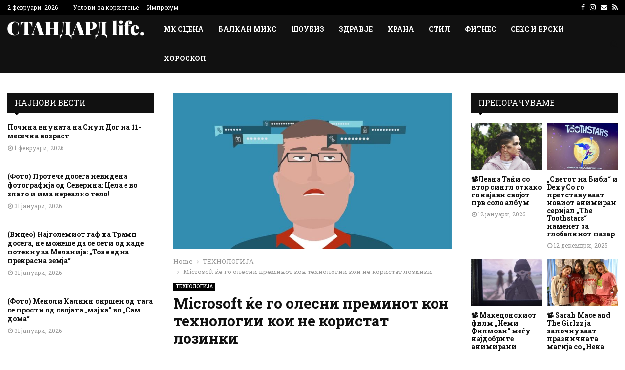

--- FILE ---
content_type: text/html; charset=UTF-8
request_url: https://standard.mk/tehnologija/microsoft-ke-go-olesni-preminot-kon-tehnologii-koi-ne-koristat-lozinki/
body_size: 30925
content:
<!DOCTYPE html>
<html lang="mk-MK">
<head>
	<meta charset="UTF-8">
		<meta name="viewport" content="width=device-width, initial-scale=1">
		<link rel="profile" href="http://gmpg.org/xfn/11">
	<meta name='robots' content='index, follow, max-image-preview:large, max-snippet:-1, max-video-preview:-1' />

	<!-- This site is optimized with the Yoast SEO plugin v26.4 - https://yoast.com/wordpress/plugins/seo/ -->
	<title>Мicrosoft ќе го олесни преминот кон технологии кои не користат лозинки - СТАНДАРД life</title>
	<link rel="canonical" href="https://standard.mk/tehnologija/microsoft-ke-go-olesni-preminot-kon-tehnologii-koi-ne-koristat-lozinki/" />
	<meta property="og:locale" content="mk_MK" />
	<meta property="og:type" content="article" />
	<meta property="og:title" content="Мicrosoft ќе го олесни преминот кон технологии кои не користат лозинки - СТАНДАРД life" />
	<meta property="og:description" content="Биометриските технологии се користат од мобилните уреди со години. Најпопуларниот метод за верификација се сензорите за отпечатоци. Водечките производители на паметни телефони развиваат и напредни технологии за препознавање на лице, кои се друга корисна алтернатива на лозинките. Мicrosoft е исто така доста активен во промовирање на побезбедни методи за верификација..." />
	<meta property="og:url" content="https://standard.mk/tehnologija/microsoft-ke-go-olesni-preminot-kon-tehnologii-koi-ne-koristat-lozinki/" />
	<meta property="og:site_name" content="СТАНДАРД life" />
	<meta property="article:published_time" content="2021-03-04T18:23:30+00:00" />
	<meta property="og:image" content="https://standard.mk/wp-content/uploads/2021/03/maxresdefault130.jpg" />
	<meta property="og:image:width" content="800" />
	<meta property="og:image:height" content="450" />
	<meta property="og:image:type" content="image/jpeg" />
	<meta name="author" content="Влатко Зорба" />
	<meta name="twitter:card" content="summary_large_image" />
	<meta name="twitter:label1" content="Written by" />
	<meta name="twitter:data1" content="Влатко Зорба" />
	<script type="application/ld+json" class="yoast-schema-graph">{"@context":"https://schema.org","@graph":[{"@type":"Article","@id":"https://standard.mk/tehnologija/microsoft-ke-go-olesni-preminot-kon-tehnologii-koi-ne-koristat-lozinki/#article","isPartOf":{"@id":"https://standard.mk/tehnologija/microsoft-ke-go-olesni-preminot-kon-tehnologii-koi-ne-koristat-lozinki/"},"author":{"name":"Влатко Зорба","@id":"https://standard.mk/#/schema/person/81a3bb20d805f92f2145f3e7b140ac25"},"headline":"Мicrosoft ќе го олесни преминот кон технологии кои не користат лозинки","datePublished":"2021-03-04T18:23:30+00:00","mainEntityOfPage":{"@id":"https://standard.mk/tehnologija/microsoft-ke-go-olesni-preminot-kon-tehnologii-koi-ne-koristat-lozinki/"},"wordCount":340,"publisher":{"@id":"https://standard.mk/#organization"},"image":{"@id":"https://standard.mk/tehnologija/microsoft-ke-go-olesni-preminot-kon-tehnologii-koi-ne-koristat-lozinki/#primaryimage"},"thumbnailUrl":"https://standard.mk/wp-content/uploads/2021/03/maxresdefault130.jpg","keywords":["Лозинки","Мајкрософт"],"articleSection":["ТЕХНОЛОГИЈА"],"inLanguage":"mk-MK"},{"@type":"WebPage","@id":"https://standard.mk/tehnologija/microsoft-ke-go-olesni-preminot-kon-tehnologii-koi-ne-koristat-lozinki/","url":"https://standard.mk/tehnologija/microsoft-ke-go-olesni-preminot-kon-tehnologii-koi-ne-koristat-lozinki/","name":"Мicrosoft ќе го олесни преминот кон технологии кои не користат лозинки - СТАНДАРД life","isPartOf":{"@id":"https://standard.mk/#website"},"primaryImageOfPage":{"@id":"https://standard.mk/tehnologija/microsoft-ke-go-olesni-preminot-kon-tehnologii-koi-ne-koristat-lozinki/#primaryimage"},"image":{"@id":"https://standard.mk/tehnologija/microsoft-ke-go-olesni-preminot-kon-tehnologii-koi-ne-koristat-lozinki/#primaryimage"},"thumbnailUrl":"https://standard.mk/wp-content/uploads/2021/03/maxresdefault130.jpg","datePublished":"2021-03-04T18:23:30+00:00","breadcrumb":{"@id":"https://standard.mk/tehnologija/microsoft-ke-go-olesni-preminot-kon-tehnologii-koi-ne-koristat-lozinki/#breadcrumb"},"inLanguage":"mk-MK","potentialAction":[{"@type":"ReadAction","target":["https://standard.mk/tehnologija/microsoft-ke-go-olesni-preminot-kon-tehnologii-koi-ne-koristat-lozinki/"]}]},{"@type":"ImageObject","inLanguage":"mk-MK","@id":"https://standard.mk/tehnologija/microsoft-ke-go-olesni-preminot-kon-tehnologii-koi-ne-koristat-lozinki/#primaryimage","url":"https://standard.mk/wp-content/uploads/2021/03/maxresdefault130.jpg","contentUrl":"https://standard.mk/wp-content/uploads/2021/03/maxresdefault130.jpg","width":800,"height":450},{"@type":"BreadcrumbList","@id":"https://standard.mk/tehnologija/microsoft-ke-go-olesni-preminot-kon-tehnologii-koi-ne-koristat-lozinki/#breadcrumb","itemListElement":[{"@type":"ListItem","position":1,"name":"Home","item":"https://standard.mk/"},{"@type":"ListItem","position":2,"name":"Мicrosoft ќе го олесни преминот кон технологии кои не користат лозинки"}]},{"@type":"WebSite","@id":"https://standard.mk/#website","url":"https://standard.mk/","name":"СТАНДАРД life","description":"","publisher":{"@id":"https://standard.mk/#organization"},"potentialAction":[{"@type":"SearchAction","target":{"@type":"EntryPoint","urlTemplate":"https://standard.mk/?s={search_term_string}"},"query-input":{"@type":"PropertyValueSpecification","valueRequired":true,"valueName":"search_term_string"}}],"inLanguage":"mk-MK"},{"@type":"Organization","@id":"https://standard.mk/#organization","name":"СТАНДАРД life","url":"https://standard.mk/","logo":{"@type":"ImageObject","inLanguage":"mk-MK","@id":"https://standard.mk/#/schema/logo/image/","url":"https://standard.mk/wp-content/uploads/2023/07/standard-life-1.png","contentUrl":"https://standard.mk/wp-content/uploads/2023/07/standard-life-1.png","width":882,"height":117,"caption":"СТАНДАРД life"},"image":{"@id":"https://standard.mk/#/schema/logo/image/"}},{"@type":"Person","@id":"https://standard.mk/#/schema/person/81a3bb20d805f92f2145f3e7b140ac25","name":"Влатко Зорба","image":{"@type":"ImageObject","inLanguage":"mk-MK","@id":"https://standard.mk/#/schema/person/image/","url":"https://secure.gravatar.com/avatar/0c67c2591d666a0680e41ce6feedd192fbbb0819cb8767a25f91f8f305f3ccc2?s=96&d=mm&r=g","contentUrl":"https://secure.gravatar.com/avatar/0c67c2591d666a0680e41ce6feedd192fbbb0819cb8767a25f91f8f305f3ccc2?s=96&d=mm&r=g","caption":"Влатко Зорба"},"url":"https://standard.mk/author/vlatko/"}]}</script>
	<!-- / Yoast SEO plugin. -->


<link rel='dns-prefetch' href='//fonts.googleapis.com' />
<link rel="alternate" type="application/rss+xml" title="СТАНДАРД life &raquo; Фид" href="https://standard.mk/feed/" />
<link rel="alternate" title="oEmbed (JSON)" type="application/json+oembed" href="https://standard.mk/wp-json/oembed/1.0/embed?url=https%3A%2F%2Fstandard.mk%2Ftehnologija%2Fmicrosoft-ke-go-olesni-preminot-kon-tehnologii-koi-ne-koristat-lozinki%2F" />
<link rel="alternate" title="oEmbed (XML)" type="text/xml+oembed" href="https://standard.mk/wp-json/oembed/1.0/embed?url=https%3A%2F%2Fstandard.mk%2Ftehnologija%2Fmicrosoft-ke-go-olesni-preminot-kon-tehnologii-koi-ne-koristat-lozinki%2F&#038;format=xml" />
<style id='wp-img-auto-sizes-contain-inline-css' type='text/css'>
img:is([sizes=auto i],[sizes^="auto," i]){contain-intrinsic-size:3000px 1500px}
/*# sourceURL=wp-img-auto-sizes-contain-inline-css */
</style>

<style id='wp-emoji-styles-inline-css' type='text/css'>

	img.wp-smiley, img.emoji {
		display: inline !important;
		border: none !important;
		box-shadow: none !important;
		height: 1em !important;
		width: 1em !important;
		margin: 0 0.07em !important;
		vertical-align: -0.1em !important;
		background: none !important;
		padding: 0 !important;
	}
/*# sourceURL=wp-emoji-styles-inline-css */
</style>
<link rel='stylesheet' id='wp-block-library-css' href='https://standard.mk/wp-includes/css/dist/block-library/style.min.css?ver=6.9' type='text/css' media='all' />
<style id='global-styles-inline-css' type='text/css'>
:root{--wp--preset--aspect-ratio--square: 1;--wp--preset--aspect-ratio--4-3: 4/3;--wp--preset--aspect-ratio--3-4: 3/4;--wp--preset--aspect-ratio--3-2: 3/2;--wp--preset--aspect-ratio--2-3: 2/3;--wp--preset--aspect-ratio--16-9: 16/9;--wp--preset--aspect-ratio--9-16: 9/16;--wp--preset--color--black: #000000;--wp--preset--color--cyan-bluish-gray: #abb8c3;--wp--preset--color--white: #ffffff;--wp--preset--color--pale-pink: #f78da7;--wp--preset--color--vivid-red: #cf2e2e;--wp--preset--color--luminous-vivid-orange: #ff6900;--wp--preset--color--luminous-vivid-amber: #fcb900;--wp--preset--color--light-green-cyan: #7bdcb5;--wp--preset--color--vivid-green-cyan: #00d084;--wp--preset--color--pale-cyan-blue: #8ed1fc;--wp--preset--color--vivid-cyan-blue: #0693e3;--wp--preset--color--vivid-purple: #9b51e0;--wp--preset--gradient--vivid-cyan-blue-to-vivid-purple: linear-gradient(135deg,rgb(6,147,227) 0%,rgb(155,81,224) 100%);--wp--preset--gradient--light-green-cyan-to-vivid-green-cyan: linear-gradient(135deg,rgb(122,220,180) 0%,rgb(0,208,130) 100%);--wp--preset--gradient--luminous-vivid-amber-to-luminous-vivid-orange: linear-gradient(135deg,rgb(252,185,0) 0%,rgb(255,105,0) 100%);--wp--preset--gradient--luminous-vivid-orange-to-vivid-red: linear-gradient(135deg,rgb(255,105,0) 0%,rgb(207,46,46) 100%);--wp--preset--gradient--very-light-gray-to-cyan-bluish-gray: linear-gradient(135deg,rgb(238,238,238) 0%,rgb(169,184,195) 100%);--wp--preset--gradient--cool-to-warm-spectrum: linear-gradient(135deg,rgb(74,234,220) 0%,rgb(151,120,209) 20%,rgb(207,42,186) 40%,rgb(238,44,130) 60%,rgb(251,105,98) 80%,rgb(254,248,76) 100%);--wp--preset--gradient--blush-light-purple: linear-gradient(135deg,rgb(255,206,236) 0%,rgb(152,150,240) 100%);--wp--preset--gradient--blush-bordeaux: linear-gradient(135deg,rgb(254,205,165) 0%,rgb(254,45,45) 50%,rgb(107,0,62) 100%);--wp--preset--gradient--luminous-dusk: linear-gradient(135deg,rgb(255,203,112) 0%,rgb(199,81,192) 50%,rgb(65,88,208) 100%);--wp--preset--gradient--pale-ocean: linear-gradient(135deg,rgb(255,245,203) 0%,rgb(182,227,212) 50%,rgb(51,167,181) 100%);--wp--preset--gradient--electric-grass: linear-gradient(135deg,rgb(202,248,128) 0%,rgb(113,206,126) 100%);--wp--preset--gradient--midnight: linear-gradient(135deg,rgb(2,3,129) 0%,rgb(40,116,252) 100%);--wp--preset--font-size--small: 14px;--wp--preset--font-size--medium: 20px;--wp--preset--font-size--large: 32px;--wp--preset--font-size--x-large: 42px;--wp--preset--font-size--normal: 16px;--wp--preset--font-size--huge: 42px;--wp--preset--spacing--20: 0.44rem;--wp--preset--spacing--30: 0.67rem;--wp--preset--spacing--40: 1rem;--wp--preset--spacing--50: 1.5rem;--wp--preset--spacing--60: 2.25rem;--wp--preset--spacing--70: 3.38rem;--wp--preset--spacing--80: 5.06rem;--wp--preset--shadow--natural: 6px 6px 9px rgba(0, 0, 0, 0.2);--wp--preset--shadow--deep: 12px 12px 50px rgba(0, 0, 0, 0.4);--wp--preset--shadow--sharp: 6px 6px 0px rgba(0, 0, 0, 0.2);--wp--preset--shadow--outlined: 6px 6px 0px -3px rgb(255, 255, 255), 6px 6px rgb(0, 0, 0);--wp--preset--shadow--crisp: 6px 6px 0px rgb(0, 0, 0);}:where(.is-layout-flex){gap: 0.5em;}:where(.is-layout-grid){gap: 0.5em;}body .is-layout-flex{display: flex;}.is-layout-flex{flex-wrap: wrap;align-items: center;}.is-layout-flex > :is(*, div){margin: 0;}body .is-layout-grid{display: grid;}.is-layout-grid > :is(*, div){margin: 0;}:where(.wp-block-columns.is-layout-flex){gap: 2em;}:where(.wp-block-columns.is-layout-grid){gap: 2em;}:where(.wp-block-post-template.is-layout-flex){gap: 1.25em;}:where(.wp-block-post-template.is-layout-grid){gap: 1.25em;}.has-black-color{color: var(--wp--preset--color--black) !important;}.has-cyan-bluish-gray-color{color: var(--wp--preset--color--cyan-bluish-gray) !important;}.has-white-color{color: var(--wp--preset--color--white) !important;}.has-pale-pink-color{color: var(--wp--preset--color--pale-pink) !important;}.has-vivid-red-color{color: var(--wp--preset--color--vivid-red) !important;}.has-luminous-vivid-orange-color{color: var(--wp--preset--color--luminous-vivid-orange) !important;}.has-luminous-vivid-amber-color{color: var(--wp--preset--color--luminous-vivid-amber) !important;}.has-light-green-cyan-color{color: var(--wp--preset--color--light-green-cyan) !important;}.has-vivid-green-cyan-color{color: var(--wp--preset--color--vivid-green-cyan) !important;}.has-pale-cyan-blue-color{color: var(--wp--preset--color--pale-cyan-blue) !important;}.has-vivid-cyan-blue-color{color: var(--wp--preset--color--vivid-cyan-blue) !important;}.has-vivid-purple-color{color: var(--wp--preset--color--vivid-purple) !important;}.has-black-background-color{background-color: var(--wp--preset--color--black) !important;}.has-cyan-bluish-gray-background-color{background-color: var(--wp--preset--color--cyan-bluish-gray) !important;}.has-white-background-color{background-color: var(--wp--preset--color--white) !important;}.has-pale-pink-background-color{background-color: var(--wp--preset--color--pale-pink) !important;}.has-vivid-red-background-color{background-color: var(--wp--preset--color--vivid-red) !important;}.has-luminous-vivid-orange-background-color{background-color: var(--wp--preset--color--luminous-vivid-orange) !important;}.has-luminous-vivid-amber-background-color{background-color: var(--wp--preset--color--luminous-vivid-amber) !important;}.has-light-green-cyan-background-color{background-color: var(--wp--preset--color--light-green-cyan) !important;}.has-vivid-green-cyan-background-color{background-color: var(--wp--preset--color--vivid-green-cyan) !important;}.has-pale-cyan-blue-background-color{background-color: var(--wp--preset--color--pale-cyan-blue) !important;}.has-vivid-cyan-blue-background-color{background-color: var(--wp--preset--color--vivid-cyan-blue) !important;}.has-vivid-purple-background-color{background-color: var(--wp--preset--color--vivid-purple) !important;}.has-black-border-color{border-color: var(--wp--preset--color--black) !important;}.has-cyan-bluish-gray-border-color{border-color: var(--wp--preset--color--cyan-bluish-gray) !important;}.has-white-border-color{border-color: var(--wp--preset--color--white) !important;}.has-pale-pink-border-color{border-color: var(--wp--preset--color--pale-pink) !important;}.has-vivid-red-border-color{border-color: var(--wp--preset--color--vivid-red) !important;}.has-luminous-vivid-orange-border-color{border-color: var(--wp--preset--color--luminous-vivid-orange) !important;}.has-luminous-vivid-amber-border-color{border-color: var(--wp--preset--color--luminous-vivid-amber) !important;}.has-light-green-cyan-border-color{border-color: var(--wp--preset--color--light-green-cyan) !important;}.has-vivid-green-cyan-border-color{border-color: var(--wp--preset--color--vivid-green-cyan) !important;}.has-pale-cyan-blue-border-color{border-color: var(--wp--preset--color--pale-cyan-blue) !important;}.has-vivid-cyan-blue-border-color{border-color: var(--wp--preset--color--vivid-cyan-blue) !important;}.has-vivid-purple-border-color{border-color: var(--wp--preset--color--vivid-purple) !important;}.has-vivid-cyan-blue-to-vivid-purple-gradient-background{background: var(--wp--preset--gradient--vivid-cyan-blue-to-vivid-purple) !important;}.has-light-green-cyan-to-vivid-green-cyan-gradient-background{background: var(--wp--preset--gradient--light-green-cyan-to-vivid-green-cyan) !important;}.has-luminous-vivid-amber-to-luminous-vivid-orange-gradient-background{background: var(--wp--preset--gradient--luminous-vivid-amber-to-luminous-vivid-orange) !important;}.has-luminous-vivid-orange-to-vivid-red-gradient-background{background: var(--wp--preset--gradient--luminous-vivid-orange-to-vivid-red) !important;}.has-very-light-gray-to-cyan-bluish-gray-gradient-background{background: var(--wp--preset--gradient--very-light-gray-to-cyan-bluish-gray) !important;}.has-cool-to-warm-spectrum-gradient-background{background: var(--wp--preset--gradient--cool-to-warm-spectrum) !important;}.has-blush-light-purple-gradient-background{background: var(--wp--preset--gradient--blush-light-purple) !important;}.has-blush-bordeaux-gradient-background{background: var(--wp--preset--gradient--blush-bordeaux) !important;}.has-luminous-dusk-gradient-background{background: var(--wp--preset--gradient--luminous-dusk) !important;}.has-pale-ocean-gradient-background{background: var(--wp--preset--gradient--pale-ocean) !important;}.has-electric-grass-gradient-background{background: var(--wp--preset--gradient--electric-grass) !important;}.has-midnight-gradient-background{background: var(--wp--preset--gradient--midnight) !important;}.has-small-font-size{font-size: var(--wp--preset--font-size--small) !important;}.has-medium-font-size{font-size: var(--wp--preset--font-size--medium) !important;}.has-large-font-size{font-size: var(--wp--preset--font-size--large) !important;}.has-x-large-font-size{font-size: var(--wp--preset--font-size--x-large) !important;}
/*# sourceURL=global-styles-inline-css */
</style>

<style id='classic-theme-styles-inline-css' type='text/css'>
/*! This file is auto-generated */
.wp-block-button__link{color:#fff;background-color:#32373c;border-radius:9999px;box-shadow:none;text-decoration:none;padding:calc(.667em + 2px) calc(1.333em + 2px);font-size:1.125em}.wp-block-file__button{background:#32373c;color:#fff;text-decoration:none}
/*# sourceURL=/wp-includes/css/classic-themes.min.css */
</style>
<link rel='stylesheet' id='pencisc-css' href='https://standard.mk/wp-content/plugins/penci-framework/assets/css/single-shortcode.css?ver=6.9' type='text/css' media='all' />
<link rel='stylesheet' id='parent-style-css' href='https://standard.mk/wp-content/themes/pennews/style.css?ver=6.9' type='text/css' media='all' />
<link rel='stylesheet' id='penci-style-child-css' href='https://standard.mk/wp-content/themes/pennews-child/style.css?ver=1.0.0' type='text/css' media='all' />
<link rel='stylesheet' id='penci-font-awesome-css' href='https://standard.mk/wp-content/themes/pennews/css/font-awesome.min.css?ver=4.5.2' type='text/css' media='all' />
<link rel='stylesheet' id='penci-fonts-css' href='//fonts.googleapis.com/css?family=Roboto%3A300%2C300italic%2C400%2C400italic%2C500%2C500italic%2C700%2C700italic%2C800%2C800italic%7CMukta+Vaani%3A300%2C300italic%2C400%2C400italic%2C500%2C500italic%2C700%2C700italic%2C800%2C800italic%7COswald%3A300%2C300italic%2C400%2C400italic%2C500%2C500italic%2C700%2C700italic%2C800%2C800italic%7CTeko%3A300%2C300italic%2C400%2C400italic%2C500%2C500italic%2C700%2C700italic%2C800%2C800italic%7CRoboto+Slab%3A300%2C300italic%2C400%2C400italic%2C500%2C500italic%2C700%2C700italic%2C800%2C800italic%3A300%2C300italic%2C400%2C400italic%2C500%2C500italic%2C700%2C700italic%2C800%2C800italic%26subset%3Dcyrillic%2Ccyrillic-ext%2Cgreek%2Cgreek-ext%2Clatin-ext' type='text/css' media='all' />
<link rel='stylesheet' id='penci-style-css' href='https://standard.mk/wp-content/themes/pennews-child/style.css?ver=6.7.4' type='text/css' media='all' />
<style id='penci-style-inline-css' type='text/css'>
.penci-block-vc.style-title-13:not(.footer-widget).style-title-center .penci-block-heading {border-right: 10px solid transparent; border-left: 10px solid transparent; }.site-branding h1, .site-branding h2 {margin: 0;}.penci-schema-markup { display: none !important; }.penci-entry-media .twitter-video { max-width: none !important; margin: 0 !important; }.penci-entry-media .fb-video { margin-bottom: 0; }.penci-entry-media .post-format-meta > iframe { vertical-align: top; }.penci-single-style-6 .penci-entry-media-top.penci-video-format-dailymotion:after, .penci-single-style-6 .penci-entry-media-top.penci-video-format-facebook:after, .penci-single-style-6 .penci-entry-media-top.penci-video-format-vimeo:after, .penci-single-style-6 .penci-entry-media-top.penci-video-format-twitter:after, .penci-single-style-7 .penci-entry-media-top.penci-video-format-dailymotion:after, .penci-single-style-7 .penci-entry-media-top.penci-video-format-facebook:after, .penci-single-style-7 .penci-entry-media-top.penci-video-format-vimeo:after, .penci-single-style-7 .penci-entry-media-top.penci-video-format-twitter:after { content: none; } .penci-single-style-5 .penci-entry-media.penci-video-format-dailymotion:after, .penci-single-style-5 .penci-entry-media.penci-video-format-facebook:after, .penci-single-style-5 .penci-entry-media.penci-video-format-vimeo:after, .penci-single-style-5 .penci-entry-media.penci-video-format-twitter:after { content: none; }@media screen and (max-width: 960px) { .penci-insta-thumb ul.thumbnails.penci_col_5 li, .penci-insta-thumb ul.thumbnails.penci_col_6 li { width: 33.33% !important; } .penci-insta-thumb ul.thumbnails.penci_col_7 li, .penci-insta-thumb ul.thumbnails.penci_col_8 li, .penci-insta-thumb ul.thumbnails.penci_col_9 li, .penci-insta-thumb ul.thumbnails.penci_col_10 li { width: 25% !important; } }.site-header.header--s12 .penci-menu-toggle-wapper,.site-header.header--s12 .header__social-search { flex: 1; }.site-header.header--s5 .site-branding {  padding-right: 0;margin-right: 40px; }.penci-block_37 .penci_post-meta { padding-top: 8px; }.penci-block_37 .penci-post-excerpt + .penci_post-meta { padding-top: 0; }.penci-hide-text-votes { display: none; }.penci-usewr-review {  border-top: 1px solid #ececec; }.penci-review-score {top: 5px; position: relative; }.penci-social-counter.penci-social-counter--style-3 .penci-social__empty a, .penci-social-counter.penci-social-counter--style-4 .penci-social__empty a, .penci-social-counter.penci-social-counter--style-5 .penci-social__empty a, .penci-social-counter.penci-social-counter--style-6 .penci-social__empty a { display: flex; justify-content: center; align-items: center; }.penci-block-error { padding: 0 20px 20px; }@media screen and (min-width: 1240px){ .penci_dis_padding_bw .penci-content-main.penci-col-4:nth-child(3n+2) { padding-right: 15px; padding-left: 15px; }}.bos_searchbox_widget_class.penci-vc-column-1 #flexi_searchbox #b_searchboxInc .b_submitButton_wrapper{ padding-top: 10px; padding-bottom: 10px; }.mfp-image-holder .mfp-close, .mfp-iframe-holder .mfp-close { background: transparent; border-color: transparent; }h1, h2, h3, h4, h5, h6,.error404 .page-title,
		.error404 .penci-block-vc .penci-block__title, .footer__bottom.style-2 .block-title {font-family: 'Roboto Slab', serif}h1, h2, h3, h4, h5, h6,.error404 .page-title,
		 .error404 .penci-block-vc .penci-block__title, .product_list_widget .product-title, .footer__bottom.style-2 .block-title {font-weight: 600}.penci-block-vc .penci-block__title, .penci-menu-hbg .penci-block-vc .penci-block__title, .penci-menu-hbg-widgets .menu-hbg-title{ font-family:'Roboto Slab', serif; }.penci-block-vc .penci-block__title, .penci-menu-hbg .penci-block-vc .penci-block__title, .penci-menu-hbg-widgets .menu-hbg-title{ font-weight:600; }body, button, input, select, textarea,.penci-post-subtitle,.woocommerce ul.products li.product .button,#site-navigation .penci-megamenu .penci-mega-thumbnail .mega-cat-name{font-family: 'Roboto Slab', serif}.single .entry-content,.page .entry-content{ font-size:17px; }.penci-topbar a:hover , .penci-topbar ul li a:hover{ color:#b92025 !important; }.site-header .site-branding a,.header__top .site-branding a{ transform: translateY( 10px ); }.site-header .site-branding .site-title,.header__top .site-branding .site-title{ padding-bottom:4px !important; }.header--s5 .site-branding,.header--s5 .site-branding img {max-width: 280px !important;overflow: hidden; }.site-description{ font-family: 'Roboto Slab', serif;font-weight: 600; }.main-navigation a,.mobile-sidebar .primary-menu-mobile li a, .penci-menu-hbg .primary-menu-mobile li a{ font-family: 'Roboto Slab', serif; }.main-navigation a,.mobile-sidebar .primary-menu-mobile li a, .penci-menu-hbg .primary-menu-mobile li a{ font-weight: bold; }.main-navigation > ul:not(.children) > li > a{ font-size: 14px; }.penci-post-pagination h5{ font-size:16px; }.penci-post-related .item-related h4{ font-size:14px; }.single .penci-single-featured-img{ padding-top: 66.6667% !important; }.penci-block-vc-pag  .penci-archive__list_posts .penci-post-item .entry-title{ font-size:20px; }.penci-block-vc-pag  .penci-archive__list_posts .penci-post-item .entry-title{ font-weight:normal; }.penci-pmore-link .more-link{ font-family:'Roboto Slab', serif;font-weight:600; }.penci-block-vc-pag .penci-pmore-link .more-link{ font-family:'Roboto Slab', serif;font-weight:600; }.penci-menu-hbg-widgets .menu-hbg-title { font-family:'Roboto Slab', serif }
		.woocommerce div.product .related > h2,.woocommerce div.product .upsells > h2,
		.post-title-box .post-box-title,.site-content #respond h3,.site-content .widget-title,
		.site-content .widgettitle,
		body.page-template-full-width.page-paged-2 .site-content .widget.penci-block-vc .penci-block__title,
		body:not( .page-template-full-width ) .site-content .widget.penci-block-vc .penci-block__title{ font-size:16px !important;font-weight:normal !important;font-family:'Roboto Slab', serif !important; }.footer__bottom  .footer__logo a{font-size: 280px !important;}.site-footer .penci-block-vc .penci-block__title{ font-size:16px;font-weight:normal;font-family:'Roboto Slab', serif; }.footer__bottom.style-2 .block-title{ font-size:18px !important;}.footer__logo a,.footer__logo img{ max-width:280px;}body{ background-color: #fff; }.penci_dis_padding_bw .penci-block-vc.style-title-11:not(.footer-widget) .penci-block__title a,
		.penci_dis_padding_bw .penci-block-vc.style-title-11:not(.footer-widget) .penci-block__title span, 
		.penci_dis_padding_bw .penci-block-vc.style-title-11:not(.footer-widget) .penci-subcat-filter, 
		.penci_dis_padding_bw .penci-block-vc.style-title-11:not(.footer-widget) .penci-slider-nav{ background-color:#ffffff; }body, input, select, textarea,
			.widget.widget_display_replies li, .widget.widget_display_topics li,
			.widget ul li,
			.error404 .page-title,
			.entry-content .penci-recipe-heading h2,
			.entry-content .penci-recipe-title,
			#respond h3,.penci-review-text,#respond textarea, .wpcf7 textarea,
			.woocommerce .woocommerce-product-search input[type="search"],
			.woocommerce nav.woocommerce-pagination ul li a, .woocommerce nav.woocommerce-pagination ul li span,
			.woocommerce table.shop_table th,
			.woocommerce-page form .form-row .input-text,
			.select2-container--default .select2-selection--single .select2-selection__rendered,
			#respond label, .wpcf7 label,
			.mc4wp-form,
			#bbpress-forums li.bbp-body ul.forum li.bbp-forum-topic-count, #bbpress-forums li.bbp-body ul.forum li.bbp-forum-reply-count,
			#bbpress-forums li.bbp-body ul.forum li.bbp-forum-freshness, #bbpress-forums li.bbp-body ul.forum li.bbp-forum-freshness a, 
			#bbpress-forums li.bbp-body ul.topic li.bbp-forum-topic-count, #bbpress-forums li.bbp-body ul.topic li.bbp-topic-voice-count,
			#bbpress-forums li.bbp-body ul.topic li.bbp-forum-reply-count, #bbpress-forums li.bbp-body ul.topic li.bbp-topic-freshness > a,
			#bbpress-forums li.bbp-body ul.topic li.bbp-topic-freshness, #bbpress-forums li.bbp-body ul.topic li.bbp-topic-reply-count,
			div.bbp-template-notice, div.indicator-hint,
			#bbpress-forums fieldset.bbp-form legend,
			.entry-content code, .wpb_text_column code, .entry-content blockquote.wp-block-quote p, .entry-content blockquote.wp-block-quote p,
			.penci_dark_layout blockquote.style-3, .penci_dark_layout blockquote.style-3 p,
			.penci_dark_layout blockquote.style-2,.penci_dark_layout blockquote.style-2 p,
			.wpb_text_column blockquote.wp-block-quote p, .wpb_text_column blockquote.wp-block-quote p,
			.widget.widget_display_views li, .widget.widget_display_forums li, .widget.widget_layered_nav li,
			.widget.widget_product_categories li, .widget.widget_categories li, .widget.widget_archive li,
			.widget.widget_pages li, .widget.widget_meta li, .wp-block-pullquote{ color:#000000 }
		.penci-ajax-search-results .ajax-loading:before,
		.show-search .show-search__content,
		div.bbp-template-notice, div.indicator-hint,	
		.widget select,select, pre,.wpb_text_column,
		.single .penci-content-post, .page .penci-content-post,
		.forum-archive .penci-content-post,
		.penci-block-vc,.penci-archive__content,.error404 .not-found,.ajax-loading:before{ background-color:#ffffff }
		.penci-block-vc.style-title-11:not(.footer-widget) .penci-block__title a,
		.penci-block-vc.style-title-11:not(.footer-widget) .penci-block__title span, 
		.penci-block-vc.style-title-11:not(.footer-widget) .penci-subcat-filter, 
		.penci-block-vc.style-title-11:not(.footer-widget) .penci-slider-nav{ background-color:#ffffff }.penci-archive .entry-meta,.penci-archive .entry-meta a,

			.penci-inline-related-posts .penci_post-meta, .penci__general-meta .penci_post-meta, 
			.penci-block_video.style-1 .penci_post-meta, .penci-block_video.style-7 .penci_post-meta,
			.penci_breadcrumbs a, .penci_breadcrumbs span,.penci_breadcrumbs i,
			.error404 .page-content,
			.woocommerce .comment-form p.stars a,
			.woocommerce .woocommerce-ordering, .woocommerce .woocommerce-result-count,
			.woocommerce #reviews #comments ol.commentlist li .comment-text .meta,
			.penci-entry-meta,#wp-calendar caption,.penci-post-pagination span,
			.penci-archive .entry-meta span{ color:#999999 }
		.site-main .element-media-controls a, .entry-content .element-media-controls a,
		    .penci-portfolio-below_img .inner-item-portfolio .portfolio-desc h3,
			.post-entry .penci-portfolio-filter ul li a, .penci-portfolio-filter ul li a,
			.widget_display_stats dt, .widget_display_stats dd,
			#wp-calendar tbody td a,
			.widget.widget_display_replies a,
			.post-entry .penci-portfolio-filter ul li.active a, .penci-portfolio-filter ul li.active a,
			.woocommerce div.product .woocommerce-tabs ul.tabs li a,
			.woocommerce ul.products li.product h3, .woocommerce ul.products li.product .woocommerce-loop-product__title,
			.woocommerce table.shop_table td.product-name a,
			input[type="text"], input[type="email"], input[type="url"], input[type="password"],
			input[type="search"], input[type="number"], input[type="tel"], input[type="range"], input[type="date"],
			input[type="month"], input[type="week"], input[type="time"], input[type="datetime"], input[type="datetime-local"], input[type="color"], textarea,
			.error404 .page-content .search-form .search-submit,.penci-no-results .search-form .search-submit,.error404 .page-content a,
			a,.widget a,.penci-block-vc .penci-block__title a, .penci-block-vc .penci-block__title span,
			.penci-page-title, .penci-entry-title,.woocommerce .page-title,
			.penci-recipe-index-wrap .penci-recipe-index-title a,
			.penci-social-buttons .penci-social-share-text,
			.woocommerce div.product .product_title,
			.penci-post-pagination h5 a,
			.woocommerce div.product .woocommerce-tabs .panel > h2:first-child, .woocommerce div.product .woocommerce-tabs .panel #reviews #comments h2,
			.woocommerce div.product .woocommerce-tabs .panel #respond .comment-reply-title,
			.woocommerce #reviews #comments ol.commentlist li .comment-text .meta strong,
			.woocommerce div.product .related > h2, .woocommerce div.product .upsells > h2,
			.penci-author-content .author-social,
			.forum-archive .penci-entry-title,
			#bbpress-forums li.bbp-body ul.forum li.bbp-forum-info a,
			.woocommerce div.product .entry-summary div[itemprop="description"] h2, .woocommerce div.product .woocommerce-tabs #tab-description h2,
			.widget.widget_recent_entries li a, .widget.widget_recent_comments li a, .widget.widget_meta li a,
			.penci-pagination:not(.penci-ajax-more) a, .penci-pagination:not(.penci-ajax-more) span{ color:#111111 }div.wpforms-container .wpforms-form input[type=date],div.wpforms-container .wpforms-form input[type=datetime],div.wpforms-container .wpforms-form input[type=datetime-local],div.wpforms-container .wpforms-form input[type=email],div.wpforms-container .wpforms-form input[type=month],div.wpforms-container .wpforms-form input[type=number],div.wpforms-container .wpforms-form input[type=password],div.wpforms-container .wpforms-form input[type=range],div.wpforms-container .wpforms-form input[type=search],div.wpforms-container .wpforms-form input[type=tel],div.wpforms-container .wpforms-form input[type=text],div.wpforms-container .wpforms-form input[type=time],div.wpforms-container .wpforms-form input[type=url],div.wpforms-container .wpforms-form input[type=week],div.wpforms-container .wpforms-form select,div.wpforms-container .wpforms-form textarea{ color: #111111 }
		h1, h2, h3, h4, h5, h6,.penci-userreview-author,.penci-review-metas .penci-review-meta i,
		.entry-content h1, .entry-content h2, .entry-content h3, .entry-content h4,
		.entry-content h5, .entry-content h6, .comment-content h1, .comment-content h2,
		.comment-content h3, .comment-content h4, .comment-content h5, .comment-content h6,
		.penci-inline-related-posts .penci-irp-heading{ color:#111111 }.site-main .frontend-form-container .element-media-file,.site-main .frontend-form-container .element-media,.site-main .frontend-item-container .select2.select2-container .select2-selection.select-with-search-container,.site-main .frontend-item-container input[type="text"],.site-main .frontend-item-container input[type="email"],.site-main .frontend-item-container input[type="url"],.site-main .frontend-item-container textarea,.site-main .frontend-item-container select{ border-color: #dedede }
			.site-header,
			.buddypress-wrap .select-wrap,
			.penci-post-blog-classic,
			.activity-list.bp-list,
			.penci-team_memebers .penci-team_item__content,
			.penci-author-box-wrap,
			.about-widget .about-me-heading:before,
			#buddypress .wp-editor-container,
			#bbpress-forums .bbp-forums-list,
			div.bbp-forum-header, div.bbp-topic-header, div.bbp-reply-header,
			.activity-list li.bbp_topic_create .activity-content .activity-inner,
			.rtl .activity-list li.bbp_reply_create .activity-content .activity-inner,
			#drag-drop-area,
			.bp-avatar-nav ul.avatar-nav-items li.current,
			.bp-avatar-nav ul,
			.site-main .bbp-pagination-links a, .site-main .bbp-pagination-links span.current,
			.bbpress  .wp-editor-container,
			.penci-ajax-search-results-wrapper,
			.show-search .search-field,
			.show-search .show-search__content,
			.penci-viewall-results,
			.penci-subcat-list .flexMenu-viewMore .flexMenu-popup,
			.penci-owl-carousel-style .owl-dot span,
			.penci-owl-carousel-slider .owl-dot span,
			.woocommerce-cart table.cart td.actions .coupon .input-text,
			.blog-boxed .penci-archive__content .article_content,
			.penci-block_28 .block28_first_item:not(.hide-border),
			.penci-mul-comments-wrapper .penci-tab-nav,
			.penci-recipe,.penci-recipe-heading,.penci-recipe-ingredients,.penci-recipe-notes,
			.wp-block-yoast-faq-block .schema-faq-section,
			.wp-block-yoast-how-to-block ol.schema-how-to-steps,
			.wp-block-pullquote,
			.wrapper-penci-recipe .penci-recipe-ingredients
			{ border-color:#dedede }
		    blockquote:not(.wp-block-quote):before, q:before,   
		    blockquote:not(.wp-block-quote):after, q:after, blockquote.style-3:before,
			.penci-block-vc.style-title-10:not(.footer-widget) .penci-block-heading:after
			{ background-color:#dedede }
			.penci-block-vc.style-title-10:not(.footer-widget) .penci-block-heading,
			.wrapper-penci-review, .penci-review-container.penci-review-count,.penci-usewr-review,
			.widget .tagcloud a,.widget.widget_recent_entries li, .widget.widget_recent_comments li, .widget.widget_meta li,
		    .penci-inline-related-posts,
		    .penci_dark_layout .site-main #buddypress div.item-list-tabs:not(#subnav),
			code,abbr, acronym,fieldset,hr,#bbpress-forums div.bbp-the-content-wrapper textarea.bbp-the-content,
			.penci-pagination:not(.penci-ajax-more) a, .penci-pagination:not(.penci-ajax-more) span,
			th,td,#wp-calendar tbody td{ border-color:#dedede }
			.site-main #bbpress-forums li.bbp-body ul.forum,
			.site-main #bbpress-forums li.bbp-body ul.topic,#bbpress-forums li.bbp-footer,
			#bbpress-forums div.bbp-template-notice.info,
			.bbp-pagination-links a, .bbp-pagination-links span.current,
			.site-main #buddypress .standard-form textarea,
			.site-main #buddypress .standard-form input[type=text], .site-main #buddypress .standard-form input[type=color], 
			.site-main #buddypress .standard-form input[type=date], .site-main #buddypress .standard-form input[type=datetime],
			.site-main #buddypress .standard-form input[type=datetime-local], .site-main #buddypress .standard-form input[type=email],
			.site-main #buddypress .standard-form input[type=month], .site-main #buddypress .standard-form input[type=number], 
			.site-main #buddypress .standard-form input[type=range], .site-main #buddypress .standard-form input[type=search], 
			.site-main #buddypress .standard-form input[type=tel], .site-main #buddypress .standard-form input[type=time],
		    .site-main #buddypress .standard-form input[type=url], .site-main #buddypress .standard-form input[type=week],
		    .site-main #buddypress .standard-form select,.site-main #buddypress .standard-form input[type=password],
	        .site-main #buddypress .dir-search input[type=search], .site-main #buddypress .dir-search input[type=text],
	        .site-main #buddypress .groups-members-search input[type=search], .site-main #buddypress .groups-members-search input[type=text],
	        .site-main #buddypress button, .site-main #buddypress a.button,
	        .site-main #buddypress input[type=button], .site-main #buddypress input[type=reset],
	        .site-main #buddypress ul.button-nav li a,.site-main #buddypress div.generic-button a,.site-main #buddypress .comment-reply-link, 
	        a.bp-title-button,.site-main #buddypress button:hover,.site-main #buddypress a.button:hover, .site-main #buddypress a.button:focus,
	        .site-main #buddypress input[type=button]:hover, .site-main #buddypress input[type=reset]:hover, 
	        .site-main #buddypress ul.button-nav li a:hover, .site-main #buddypress ul.button-nav li.current a,
	        .site-main #buddypress div.generic-button a:hover,.site-main #buddypress .comment-reply-link:hover,
	        .site-main #buddypress input[type=submit]:hover,.site-main #buddypress select,.site-main #buddypress ul.item-list,
			.site-main #buddypress .profile[role=main],.site-main #buddypress ul.item-list li,.site-main #buddypress div.pagination .pag-count ,
			.site-main #buddypress div.pagination .pagination-links span,.site-main #buddypress div.pagination .pagination-links a,
			body.activity-permalink .site-main #buddypress div.activity-comments, .site-main #buddypress div.activity-comments form .ac-textarea,
			.site-main #buddypress table.profile-fields, .site-main #buddypress table.profile-fields:last-child{ border-color:#dedede }.site-main #buddypress table.notifications tr td.label, #buddypress table.notifications-settings tr td.label,.site-main #buddypress table.profile-fields tr td.label, #buddypress table.wp-profile-fields tr td.label,.site-main #buddypress table.messages-notices tr td.label, #buddypress table.forum tr td.label{ border-color: #dedede !important; }
			.penci-block-vc,
			.penci-block_1 .block1_first_item,
			.penci-block_1 .block1_first_item .penci_post-meta,
			.penci-block_1 .block1_items .penci_media_object,
			.penci-block_4 .penci-small-thumb:after,
			.penci-recent-rv,
			.penci-block_6 .penci-post-item,
			.penci-block_9 .block9_first_item,.penci-block_9 .penci-post-item,
			.penci-block_9 .block9_items .block9_item_loadmore:first-of-type,
			.penci-block_11 .block11_first_item,.penci-block_11 .penci-post-item,
			.penci-block_11 .block11_items .block11_item_loadmore:first-of-type,
			.penci-block_15 .penci-post-item,.penci-block_15 .penci-block__title,
			.penci-block_20 .penci_media_object,
			.penci-block_20 .penci_media_object.penci_mobj-image-right .penci_post_content,
			.penci-block_26 .block26_items .penci-post-item,
			.penci-block_28 .block28_first_item,
			.penci-block_28 .block28_first_item .penci_post-meta,
			.penci-block_29 .block_29_items .penci-post-item,
			.penci-block_30 .block30_items .penci_media_object,
			.penci-block_33 .block33_big_item .penci_post-meta,
			.penci-block_36 .penci-post-item, .penci-block_36 .penci-block__title,
			.penci-block_6 .penci-block_content__items:not(.penci-block-items__1) .penci-post-item:first-child,
			.penci-block_video.style-7 .penci-owl-carousel-slider .owl-dots span,
			.penci-owl-featured-area.style-12 .penci-small_items .owl-item.active .penci-item-mag,
			.penci-videos-playlist .penci-video-nav .penci-video-playlist-nav:not(.playlist-has-title) .penci-video-playlist-item:first-child,
			.penci-videos-playlist .penci-video-nav .penci-video-playlist-nav:not(.playlist-has-title) .penci-video-playlist-item:last-child,
			.penci-videos-playlist .penci-video-nav .penci-video-playlist-item,
			.penci-archive__content .penci-entry-header,
			.page-template-full-width.penci-block-pagination .penci_breadcrumbs,
			.penci-post-pagination,.penci-pfl-social_share,.penci-post-author,
			.penci-social-buttons.penci-social-share-footer,
			.penci-pagination:not(.penci-ajax-more) a,
			.penci-social-buttons .penci-social-item.like{ border-color:#dedede }.penci-container-width-1080 .penci-content-main.penci-col-4 .penci-block_1 .block1_items .penci-post-item:nth-child(2) .penci_media_object,.penci-container-width-1400 .penci-content-main.penci-col-4 .penci-block_1 .block1_items .penci-post-item:nth-child(2) .penci_media_object,.wpb_wrapper > .penci-block_1.penci-vc-column-1 .block1_items .penci-post-item:nth-child(2) .penci_media_object,.widget-area .penci-block_1 .block1_items .penci-post-item:nth-child(2) .penci_media_object{ border-color:#dedede }
			.penci-block_6.penci-vc-column-2.penci-block-load_more .penci-block_content__items:not(.penci-block-items__1) .penci-post-item:nth-child(1),
			.penci-block_6.penci-vc-column-2.penci-block-load_more .penci-block_content__items:not(.penci-block-items__1) .penci-post-item:nth-child(2),
			.penci-block_6.penci-vc-column-2.penci-block-infinite .penci-block_content__items:not(.penci-block-items__1) .penci-post-item:nth-child(1),
			.penci-block_6.penci-vc-column-2.penci-block-infinite .penci-block_content__items:not(.penci-block-items__1) .penci-post-item:nth-child(2),
			.penci-block_36.penci-block-load_more .penci-block_content__items:not(.penci-block-items__1) .penci-post-item:first-child,
		    .penci-block_36.penci-block-infinite .penci-block_content__items:not(.penci-block-items__1) .penci-post-item:first-child,
			.penci-block_36.penci-vc-column-2.penci-block-load_more .penci-block_content__items:not(.penci-block-items__1) .penci-post-item:nth-child(1),
			.penci-block_36.penci-vc-column-2.penci-block-load_more .penci-block_content__items:not(.penci-block-items__1) .penci-post-item:nth-child(2),
			.penci-block_36.penci-vc-column-2.penci-block-infinite .penci-block_content__items:not(.penci-block-items__1) .penci-post-item:nth-child(1),
			.penci-block_36.penci-vc-column-2.penci-block-infinite .penci-block_content__items:not(.penci-block-items__1) .penci-post-item:nth-child(2),
			.penci-block_6.penci-vc-column-3.penci-block-load_more .penci-block_content__items:not(.penci-block-items__1) .penci-post-item:nth-child(1),
			.penci-block_6.penci-vc-column-3.penci-block-load_more .penci-block_content__items:not(.penci-block-items__1) .penci-post-item:nth-child(2),
			.penci-block_6.penci-vc-column-3.penci-block-load_more .penci-block_content__items:not(.penci-block-items__1) .penci-post-item:nth-child(3),
			.penci-block_6.penci-vc-column-3.penci-block-infinite .penci-block_content__items:not(.penci-block-items__1) .penci-post-item:nth-child(1),
			.penci-block_6.penci-vc-column-3.penci-block-infinite .penci-block_content__items:not(.penci-block-items__1) .penci-post-item:nth-child(2),
			.penci-block_6.penci-vc-column-3.penci-block-infinite .penci-block_content__items:not(.penci-block-items__1) .penci-post-item:nth-child(3),
			.penci-block_36.penci-vc-column-3.penci-block-load_more .penci-block_content__items:not(.penci-block-items__1) .penci-post-item:nth-child(1),
			.penci-block_36.penci-vc-column-3.penci-block-load_more .penci-block_content__items:not(.penci-block-items__1) .penci-post-item:nth-child(2), 
			.penci-block_36.penci-vc-column-3.penci-block-load_more .penci-block_content__items:not(.penci-block-items__1) .penci-post-item:nth-child(3), 
			.penci-block_36.penci-vc-column-3.penci-block-infinite .penci-block_content__items:not(.penci-block-items__1) .penci-post-item:nth-child(1),
			.penci-block_36.penci-vc-column-3.penci-block-infinite .penci-block_content__items:not(.penci-block-items__1) .penci-post-item:nth-child(2),
			.penci-block_36.penci-vc-column-3.penci-block-infinite .penci-block_content__items:not(.penci-block-items__1) .penci-post-item:nth-child(3),
			.penci-block_15.penci-vc-column-2.penci-block-load_more .penci-block_content__items:not(.penci-block-items__1) .penci-post-item:nth-child(1), 
			.penci-block_15.penci-vc-column-2.penci-block-load_more .penci-block_content__items:not(.penci-block-items__1) .penci-post-item:nth-child(2),
			.penci-block_15.penci-vc-column-2.penci-block-infinite .penci-block_content__items:not(.penci-block-items__1) .penci-post-item:nth-child(1),
			.penci-block_15.penci-vc-column-2.penci-block-infinite .penci-block_content__items:not(.penci-block-items__1) .penci-post-item:nth-child(2),
			.penci-block_15.penci-vc-column-3.penci-block-load_more .penci-block_content__items:not(.penci-block-items__1) .penci-post-item:nth-child(1),
			.penci-block_15.penci-vc-column-3.penci-block-load_more .penci-block_content__items:not(.penci-block-items__1) .penci-post-item:nth-child(2),
			.penci-block_15.penci-vc-column-3.penci-block-load_more .penci-block_content__items:not(.penci-block-items__1) .penci-post-item:nth-child(3),
			.penci-block_15.penci-vc-column-3.penci-block-infinite .penci-block_content__items:not(.penci-block-items__1) .penci-post-item:nth-child(1),
			.penci-block_15.penci-vc-column-3.penci-block-infinite .penci-block_content__items:not(.penci-block-items__1) .penci-post-item:nth-child(2),
			.penci-block_15.penci-vc-column-3.penci-block-infinite .penci-block_content__items:not(.penci-block-items__1) .penci-post-item:nth-child(3){ border-color:#dedede }
			select,input[type="text"], input[type="email"], input[type="url"], input[type="password"], 
			input[type="search"], input[type="number"], input[type="tel"], input[type="range"],
			input[type="date"], input[type="month"], input[type="week"], input[type="time"], 
			input[type="datetime"], input[type="datetime-local"], input[type="color"], textarea,
			.single-portfolio .penci-social-buttons + .post-comments,
			#respond textarea, .wpcf7 textarea,
			.post-comments .post-title-box,.penci-comments-button,
			.penci-comments-button + .post-comments .comment-reply-title,
			.penci-post-related + .post-comments .comment-reply-title,
			.penci-post-related + .post-comments .post-title-box,
			.comments .comment ,.comments .comment, .comments .comment .comment,
			#respond input,.wpcf7 input,.widget_wysija input,
			#bbpress-forums #bbp-search-form .button,
			.site-main #buddypress div.item-list-tabs:not( #subnav ),
			.site-main #buddypress div.item-list-tabs:not(#subnav) ul li a,
			.site-main #buddypress div.item-list-tabs:not(#subnav) ul li > span,
			.site-main #buddypress .dir-search input[type=submit], .site-main #buddypress .groups-members-search input[type=submit],
			#respond textarea,.wpcf7 textarea { border-color:#dedede } div.wpforms-container .wpforms-form input[type=date],div.wpforms-container .wpforms-form input[type=datetime],div.wpforms-container .wpforms-form input[type=datetime-local],div.wpforms-container .wpforms-form input[type=email],div.wpforms-container .wpforms-form input[type=month],div.wpforms-container .wpforms-form input[type=number],div.wpforms-container .wpforms-form input[type=password],div.wpforms-container .wpforms-form input[type=range],div.wpforms-container .wpforms-form input[type=search],div.wpforms-container .wpforms-form input[type=tel],div.wpforms-container .wpforms-form input[type=text],div.wpforms-container .wpforms-form input[type=time],div.wpforms-container .wpforms-form input[type=url],div.wpforms-container .wpforms-form input[type=week],div.wpforms-container .wpforms-form select,div.wpforms-container .wpforms-form textarea{ border-color: #dedede }
		    .penci-owl-featured-area.style-13 .penci-small_items .owl-item.active .penci-item-mag:before,
			.site-header.header--s2:before, .site-header.header--s3:not(.header--s4):before, .site-header.header--s6:before,
			.penci_gallery.style-1 .penci-small-thumb:after,
			.penci-videos-playlist .penci-video-nav .penci-video-playlist-item.is-playing,
			.penci-videos-playlist .penci-video-nav .penci-video-playlist-item:hover, 		
			blockquote:before, q:before,blockquote:after, q:after{ background-color:#dedede }.site-main #buddypress .dir-search input[type=submit], .site-main #buddypress .groups-members-search input[type=submit],
			input[type="button"], input[type="reset"], input[type="submit"]{ border-color:#dedede }@media (max-width: 768px) {.penci-post-pagination .prev-post + .next-post {border-color :#dedede; }}@media (max-width: 650px) {.penci-block_1 .block1_items .penci-post-item:nth-child(2) .penci_media_object {border-color :#dedede; }}.buy-button{ background-color:#b92025 !important; }.penci-menuhbg-toggle:hover .lines-button:after,.penci-menuhbg-toggle:hover .penci-lines:before,.penci-menuhbg-toggle:hover .penci-lines:after.penci-login-container a,.penci_list_shortcode li:before,.footer__sidebars .penci-block-vc .penci__post-title a:hover,.penci-viewall-results a:hover,.post-entry .penci-portfolio-filter ul li.active a, .penci-portfolio-filter ul li.active a,.penci-ajax-search-results-wrapper .penci__post-title a:hover{ color: #b92025; }.penci-tweets-widget-content .icon-tweets,.penci-tweets-widget-content .tweet-intents a,.penci-tweets-widget-content .tweet-intents span:after,.woocommerce .star-rating span,.woocommerce .comment-form p.stars a:hover,.woocommerce div.product .woocommerce-tabs ul.tabs li a:hover,.penci-subcat-list .flexMenu-viewMore:hover a, .penci-subcat-list .flexMenu-viewMore:focus a,.penci-subcat-list .flexMenu-viewMore .flexMenu-popup .penci-subcat-item a:hover,.penci-owl-carousel-style .owl-dot.active span, .penci-owl-carousel-style .owl-dot:hover span,.penci-owl-carousel-slider .owl-dot.active span,.penci-owl-carousel-slider .owl-dot:hover span{ color: #b92025; }.penci-owl-carousel-slider .owl-dot.active span,.penci-owl-carousel-slider .owl-dot:hover span{ background-color: #b92025; }blockquote, q,.penci-post-pagination a:hover,a:hover,.penci-entry-meta a:hover,.penci-portfolio-below_img .inner-item-portfolio .portfolio-desc a:hover h3,.main-navigation.penci_disable_padding_menu > ul:not(.children) > li:hover > a,.main-navigation.penci_disable_padding_menu > ul:not(.children) > li:active > a,.main-navigation.penci_disable_padding_menu > ul:not(.children) > li.current-menu-item > a,.main-navigation.penci_disable_padding_menu > ul:not(.children) > li.current-menu-ancestor > a,.main-navigation.penci_disable_padding_menu > ul:not(.children) > li.current-category-ancestor > a,.site-header.header--s11 .main-navigation.penci_enable_line_menu .menu > li:hover > a,.site-header.header--s11 .main-navigation.penci_enable_line_menu .menu > li:active > a,.site-header.header--s11 .main-navigation.penci_enable_line_menu .menu > li.current-menu-item > a,.main-navigation.penci_disable_padding_menu ul.menu > li > a:hover,.main-navigation ul li:hover > a,.main-navigation ul li:active > a,.main-navigation li.current-menu-item > a,#site-navigation .penci-megamenu .penci-mega-child-categories a.cat-active,#site-navigation .penci-megamenu .penci-content-megamenu .penci-mega-latest-posts .penci-mega-post a:not(.mega-cat-name):hover,.penci-post-pagination h5 a:hover{ color: #b92025; }.main-navigation.penci_disable_padding_menu > ul:not(.children) > li.highlight-button > a{ color: #b92025;border-color: #b92025; }.main-navigation.penci_disable_padding_menu > ul:not(.children) > li.highlight-button:hover > a,.main-navigation.penci_disable_padding_menu > ul:not(.children) > li.highlight-button:active > a,.main-navigation.penci_disable_padding_menu > ul:not(.children) > li.highlight-button.current-category-ancestor > a,.main-navigation.penci_disable_padding_menu > ul:not(.children) > li.highlight-button.current-category-ancestor > a,.main-navigation.penci_disable_padding_menu > ul:not(.children) > li.highlight-button.current-menu-ancestor > a,.main-navigation.penci_disable_padding_menu > ul:not(.children) > li.highlight-button.current-menu-item > a{ border-color: #b92025; }.penci-menu-hbg .primary-menu-mobile li a:hover,.penci-menu-hbg .primary-menu-mobile li.toggled-on > a,.penci-menu-hbg .primary-menu-mobile li.toggled-on > .dropdown-toggle,.penci-menu-hbg .primary-menu-mobile li.current-menu-item > a,.penci-menu-hbg .primary-menu-mobile li.current-menu-item > .dropdown-toggle,.mobile-sidebar .primary-menu-mobile li a:hover,.mobile-sidebar .primary-menu-mobile li.toggled-on-first > a,.mobile-sidebar .primary-menu-mobile li.toggled-on > a,.mobile-sidebar .primary-menu-mobile li.toggled-on > .dropdown-toggle,.mobile-sidebar .primary-menu-mobile li.current-menu-item > a,.mobile-sidebar .primary-menu-mobile li.current-menu-item > .dropdown-toggle,.mobile-sidebar #sidebar-nav-logo a,.mobile-sidebar #sidebar-nav-logo a:hover.mobile-sidebar #sidebar-nav-logo:before,.penci-recipe-heading a.penci-recipe-print,.widget a:hover,.widget.widget_recent_entries li a:hover, .widget.widget_recent_comments li a:hover, .widget.widget_meta li a:hover,.penci-topbar a:hover,.penci-topbar ul li:hover,.penci-topbar ul li a:hover,.penci-topbar ul.menu li ul.sub-menu li a:hover,.site-branding a, .site-branding .site-title{ color: #b92025; }.penci-viewall-results a:hover,.penci-ajax-search-results-wrapper .penci__post-title a:hover,.header__search_dis_bg .search-click:hover,.header__social-media a:hover,.penci-login-container .link-bottom a,.error404 .page-content a,.penci-no-results .search-form .search-submit:hover,.error404 .page-content .search-form .search-submit:hover,.penci_breadcrumbs a:hover, .penci_breadcrumbs a:hover span,.penci-archive .entry-meta a:hover,.penci-caption-above-img .wp-caption a:hover,.penci-author-content .author-social:hover,.entry-content a,.comment-content a,.penci-page-style-5 .penci-active-thumb .penci-entry-meta a:hover,.penci-single-style-5 .penci-active-thumb .penci-entry-meta a:hover{ color: #b92025; }blockquote:not(.wp-block-quote).style-2:before{ background-color: transparent; }blockquote.style-2:before,blockquote:not(.wp-block-quote),blockquote.style-2 cite, blockquote.style-2 .author,blockquote.style-3 cite, blockquote.style-3 .author,.woocommerce ul.products li.product .price,.woocommerce ul.products li.product .price ins,.woocommerce div.product p.price ins,.woocommerce div.product span.price ins, .woocommerce div.product p.price, .woocommerce div.product span.price,.woocommerce div.product .entry-summary div[itemprop="description"] blockquote:before, .woocommerce div.product .woocommerce-tabs #tab-description blockquote:before,.woocommerce-product-details__short-description blockquote:before,.woocommerce div.product .entry-summary div[itemprop="description"] blockquote cite, .woocommerce div.product .entry-summary div[itemprop="description"] blockquote .author,.woocommerce div.product .woocommerce-tabs #tab-description blockquote cite, .woocommerce div.product .woocommerce-tabs #tab-description blockquote .author,.woocommerce div.product .product_meta > span a:hover,.woocommerce div.product .woocommerce-tabs ul.tabs li.active{ color: #b92025; }.woocommerce #respond input#submit.alt.disabled:hover,.woocommerce #respond input#submit.alt:disabled:hover,.woocommerce #respond input#submit.alt:disabled[disabled]:hover,.woocommerce a.button.alt.disabled,.woocommerce a.button.alt.disabled:hover,.woocommerce a.button.alt:disabled,.woocommerce a.button.alt:disabled:hover,.woocommerce a.button.alt:disabled[disabled],.woocommerce a.button.alt:disabled[disabled]:hover,.woocommerce button.button.alt.disabled,.woocommerce button.button.alt.disabled:hover,.woocommerce button.button.alt:disabled,.woocommerce button.button.alt:disabled:hover,.woocommerce button.button.alt:disabled[disabled],.woocommerce button.button.alt:disabled[disabled]:hover,.woocommerce input.button.alt.disabled,.woocommerce input.button.alt.disabled:hover,.woocommerce input.button.alt:disabled,.woocommerce input.button.alt:disabled:hover,.woocommerce input.button.alt:disabled[disabled],.woocommerce input.button.alt:disabled[disabled]:hover{ background-color: #b92025; }.woocommerce ul.cart_list li .amount, .woocommerce ul.product_list_widget li .amount,.woocommerce table.shop_table td.product-name a:hover,.woocommerce-cart .cart-collaterals .cart_totals table td .amount,.woocommerce .woocommerce-info:before,.woocommerce form.checkout table.shop_table .order-total .amount,.post-entry .penci-portfolio-filter ul li a:hover,.post-entry .penci-portfolio-filter ul li.active a,.penci-portfolio-filter ul li a:hover,.penci-portfolio-filter ul li.active a,#bbpress-forums li.bbp-body ul.forum li.bbp-forum-info a:hover,#bbpress-forums li.bbp-body ul.topic li.bbp-topic-title a:hover,#bbpress-forums li.bbp-body ul.forum li.bbp-forum-info .bbp-forum-content a,#bbpress-forums li.bbp-body ul.topic p.bbp-topic-meta a,#bbpress-forums .bbp-breadcrumb a:hover, #bbpress-forums .bbp-breadcrumb .bbp-breadcrumb-current:hover,#bbpress-forums .bbp-forum-freshness a:hover,#bbpress-forums .bbp-topic-freshness a:hover{ color: #b92025; }.footer__bottom a,.footer__logo a, .footer__logo a:hover,.site-info a,.site-info a:hover,.sub-footer-menu li a:hover,.footer__sidebars a:hover,.penci-block-vc .social-buttons a:hover,.penci-inline-related-posts .penci_post-meta a:hover,.penci__general-meta .penci_post-meta a:hover,.penci-block_video.style-1 .penci_post-meta a:hover,.penci-block_video.style-7 .penci_post-meta a:hover,.penci-block-vc .penci-block__title a:hover,.penci-block-vc.style-title-2 .penci-block__title a:hover,.penci-block-vc.style-title-2:not(.footer-widget) .penci-block__title a:hover,.penci-block-vc.style-title-4 .penci-block__title a:hover,.penci-block-vc.style-title-4:not(.footer-widget) .penci-block__title a:hover,.penci-block-vc .penci-subcat-filter .penci-subcat-item a.active, .penci-block-vc .penci-subcat-filter .penci-subcat-item a:hover ,.penci-block_1 .penci_post-meta a:hover,.penci-inline-related-posts.penci-irp-type-grid .penci__post-title:hover{ color: #b92025; }.penci-block_10 .penci-posted-on a,.penci-block_10 .penci-block__title a:hover,.penci-block_10 .penci__post-title a:hover,.penci-block_26 .block26_first_item .penci__post-title:hover,.penci-block_30 .penci_post-meta a:hover,.penci-block_33 .block33_big_item .penci_post-meta a:hover,.penci-block_36 .penci-chart-text,.penci-block_video.style-1 .block_video_first_item.penci-title-ab-img .penci_post_content a:hover,.penci-block_video.style-1 .block_video_first_item.penci-title-ab-img .penci_post-meta a:hover,.penci-block_video.style-6 .penci__post-title:hover,.penci-block_video.style-7 .penci__post-title:hover,.penci-owl-featured-area.style-12 .penci-small_items h3 a:hover,.penci-owl-featured-area.style-12 .penci-small_items .penci-slider__meta a:hover ,.penci-owl-featured-area.style-12 .penci-small_items .owl-item.current h3 a,.penci-owl-featured-area.style-13 .penci-small_items h3 a:hover,.penci-owl-featured-area.style-13 .penci-small_items .penci-slider__meta a:hover,.penci-owl-featured-area.style-13 .penci-small_items .owl-item.current h3 a,.penci-owl-featured-area.style-14 .penci-small_items h3 a:hover,.penci-owl-featured-area.style-14 .penci-small_items .penci-slider__meta a:hover ,.penci-owl-featured-area.style-14 .penci-small_items .owl-item.current h3 a,.penci-owl-featured-area.style-17 h3 a:hover,.penci-owl-featured-area.style-17 .penci-slider__meta a:hover,.penci-fslider28-wrapper.penci-block-vc .penci-slider-nav a:hover,.penci-videos-playlist .penci-video-nav .penci-video-playlist-item .penci-video-play-icon,.penci-videos-playlist .penci-video-nav .penci-video-playlist-item.is-playing { color: #b92025; }.penci-block_video.style-7 .penci_post-meta a:hover,.penci-ajax-more.disable_bg_load_more .penci-ajax-more-button:hover, .penci-ajax-more.disable_bg_load_more .penci-block-ajax-more-button:hover{ color: #b92025; }.site-main #buddypress input[type=submit]:hover,.site-main #buddypress div.generic-button a:hover,.site-main #buddypress .comment-reply-link:hover,.site-main #buddypress a.button:hover,.site-main #buddypress a.button:focus,.site-main #buddypress ul.button-nav li a:hover,.site-main #buddypress ul.button-nav li.current a,.site-main #buddypress .dir-search input[type=submit]:hover, .site-main #buddypress .groups-members-search input[type=submit]:hover,.site-main #buddypress div.item-list-tabs ul li.selected a,.site-main #buddypress div.item-list-tabs ul li.current a,.site-main #buddypress div.item-list-tabs ul li a:hover{ border-color: #b92025;background-color: #b92025; }.site-main #buddypress table.notifications thead tr, .site-main #buddypress table.notifications-settings thead tr,.site-main #buddypress table.profile-settings thead tr, .site-main #buddypress table.profile-fields thead tr,.site-main #buddypress table.profile-settings thead tr, .site-main #buddypress table.profile-fields thead tr,.site-main #buddypress table.wp-profile-fields thead tr, .site-main #buddypress table.messages-notices thead tr,.site-main #buddypress table.forum thead tr{ border-color: #b92025;background-color: #b92025; }.site-main .bbp-pagination-links a:hover, .site-main .bbp-pagination-links span.current,#buddypress div.item-list-tabs:not(#subnav) ul li.selected a, #buddypress div.item-list-tabs:not(#subnav) ul li.current a, #buddypress div.item-list-tabs:not(#subnav) ul li a:hover,#buddypress ul.item-list li div.item-title a, #buddypress ul.item-list li h4 a,div.bbp-template-notice a,#bbpress-forums li.bbp-body ul.topic li.bbp-topic-title a,#bbpress-forums li.bbp-body .bbp-forums-list li,.site-main #buddypress .activity-header a:first-child, #buddypress .comment-meta a:first-child, #buddypress .acomment-meta a:first-child{ color: #b92025 !important; }.single-tribe_events .tribe-events-schedule .tribe-events-cost{ color: #b92025; }.tribe-events-list .tribe-events-loop .tribe-event-featured,#tribe-events .tribe-events-button,#tribe-events .tribe-events-button:hover,#tribe_events_filters_wrapper input[type=submit],.tribe-events-button, .tribe-events-button.tribe-active:hover,.tribe-events-button.tribe-inactive,.tribe-events-button:hover,.tribe-events-calendar td.tribe-events-present div[id*=tribe-events-daynum-],.tribe-events-calendar td.tribe-events-present div[id*=tribe-events-daynum-]>a,#tribe-bar-form .tribe-bar-submit input[type=submit]:hover{ background-color: #b92025; }.woocommerce span.onsale,.show-search:after,select option:focus,.woocommerce .widget_shopping_cart p.buttons a:hover, .woocommerce.widget_shopping_cart p.buttons a:hover, .woocommerce .widget_price_filter .price_slider_amount .button:hover, .woocommerce div.product form.cart .button:hover,.woocommerce .widget_price_filter .ui-slider .ui-slider-handle,.penci-block-vc.style-title-2:not(.footer-widget) .penci-block__title a, .penci-block-vc.style-title-2:not(.footer-widget) .penci-block__title span,.penci-block-vc.style-title-3:not(.footer-widget) .penci-block-heading:after,.penci-block-vc.style-title-4:not(.footer-widget) .penci-block__title a, .penci-block-vc.style-title-4:not(.footer-widget) .penci-block__title span,.penci-archive .penci-archive__content .penci-cat-links a:hover,.mCSB_scrollTools .mCSB_dragger .mCSB_dragger_bar,.penci-block-vc .penci-cat-name:hover,#buddypress .activity-list li.load-more, #buddypress .activity-list li.load-newest,#buddypress .activity-list li.load-more:hover, #buddypress .activity-list li.load-newest:hover,.site-main #buddypress button:hover, .site-main #buddypress a.button:hover, .site-main #buddypress input[type=button]:hover, .site-main #buddypress input[type=reset]:hover{ background-color: #b92025; }.penci-block-vc.style-title-grid:not(.footer-widget) .penci-block__title span, .penci-block-vc.style-title-grid:not(.footer-widget) .penci-block__title a,.penci-block-vc .penci_post_thumb:hover .penci-cat-name,.mCSB_scrollTools .mCSB_dragger:active .mCSB_dragger_bar,.mCSB_scrollTools .mCSB_dragger.mCSB_dragger_onDrag .mCSB_dragger_bar,.main-navigation > ul:not(.children) > li:hover > a,.main-navigation > ul:not(.children) > li:active > a,.main-navigation > ul:not(.children) > li.current-menu-item > a,.main-navigation.penci_enable_line_menu > ul:not(.children) > li > a:before,.main-navigation a:hover,#site-navigation .penci-megamenu .penci-mega-thumbnail .mega-cat-name:hover,#site-navigation .penci-megamenu .penci-mega-thumbnail:hover .mega-cat-name,.penci-review-process span,.penci-review-score-total,.topbar__trending .headline-title,.header__search:not(.header__search_dis_bg) .search-click,.cart-icon span.items-number{ background-color: #b92025; }.login__form .login__form__login-submit input:hover,.penci-login-container .penci-login input[type="submit"]:hover,.penci-archive .penci-entry-categories a:hover,.single .penci-cat-links a:hover,.page .penci-cat-links a:hover,.woocommerce #respond input#submit:hover, .woocommerce a.button:hover, .woocommerce button.button:hover, .woocommerce input.button:hover,.woocommerce div.product .entry-summary div[itemprop="description"]:before,.woocommerce div.product .entry-summary div[itemprop="description"] blockquote .author span:after, .woocommerce div.product .woocommerce-tabs #tab-description blockquote .author span:after,.woocommerce-product-details__short-description blockquote .author span:after,.woocommerce #respond input#submit.alt:hover, .woocommerce a.button.alt:hover, .woocommerce button.button.alt:hover, .woocommerce input.button.alt:hover,#scroll-to-top:hover,div.wpforms-container .wpforms-form input[type=submit]:hover,div.wpforms-container .wpforms-form button[type=submit]:hover,div.wpforms-container .wpforms-form .wpforms-page-button:hover,div.wpforms-container .wpforms-form .wpforms-page-button:hover,#respond #submit:hover,.wpcf7 input[type="submit"]:hover,.widget_wysija input[type="submit"]:hover{ background-color: #b92025; }.penci-block_video .penci-close-video:hover,.penci-block_5 .penci_post_thumb:hover .penci-cat-name,.penci-block_25 .penci_post_thumb:hover .penci-cat-name,.penci-block_8 .penci_post_thumb:hover .penci-cat-name,.penci-block_14 .penci_post_thumb:hover .penci-cat-name,.penci-block-vc.style-title-grid .penci-block__title span, .penci-block-vc.style-title-grid .penci-block__title a,.penci-block_7 .penci_post_thumb:hover .penci-order-number,.penci-block_15 .penci-post-order,.penci-news_ticker .penci-news_ticker__title{ background-color: #b92025; }.penci-owl-featured-area .penci-item-mag:hover .penci-slider__cat .penci-cat-name,.penci-owl-featured-area .penci-slider__cat .penci-cat-name:hover,.penci-owl-featured-area.style-12 .penci-small_items .owl-item.current .penci-cat-name,.penci-owl-featured-area.style-13 .penci-big_items .penci-slider__cat .penci-cat-name,.penci-owl-featured-area.style-13 .button-read-more:hover,.penci-owl-featured-area.style-13 .penci-small_items .owl-item.current .penci-cat-name,.penci-owl-featured-area.style-14 .penci-small_items .owl-item.current .penci-cat-name,.penci-owl-featured-area.style-18 .penci-slider__cat .penci-cat-name{ background-color: #b92025; }.show-search .show-search__content:after,.penci-wide-content .penci-owl-featured-area.style-23 .penci-slider__text,.penci-grid_2 .grid2_first_item:hover .penci-cat-name,.penci-grid_2 .penci-post-item:hover .penci-cat-name,.penci-grid_3 .penci-post-item:hover .penci-cat-name,.penci-grid_1 .penci-post-item:hover .penci-cat-name,.penci-videos-playlist .penci-video-nav .penci-playlist-title,.widget-area .penci-videos-playlist .penci-video-nav .penci-video-playlist-item .penci-video-number,.widget-area .penci-videos-playlist .penci-video-nav .penci-video-playlist-item .penci-video-play-icon,.widget-area .penci-videos-playlist .penci-video-nav .penci-video-playlist-item .penci-video-paused-icon,.penci-owl-featured-area.style-17 .penci-slider__text::after,#scroll-to-top:hover{ background-color: #b92025; }.featured-area-custom-slider .penci-owl-carousel-slider .owl-dot span,.main-navigation > ul:not(.children) > li ul.sub-menu,.error404 .not-found,.error404 .penci-block-vc,.woocommerce .woocommerce-error, .woocommerce .woocommerce-info, .woocommerce .woocommerce-message,.penci-owl-featured-area.style-12 .penci-small_items,.penci-owl-featured-area.style-12 .penci-small_items .owl-item.current .penci_post_thumb,.penci-owl-featured-area.style-13 .button-read-more:hover{ border-color: #b92025; }.widget .tagcloud a:hover,.penci-social-buttons .penci-social-item.like.liked,.site-footer .widget .tagcloud a:hover,.penci-recipe-heading a.penci-recipe-print:hover,.penci-custom-slider-container .pencislider-content .pencislider-btn-trans:hover,button:hover,.button:hover, .entry-content a.button:hover,.penci-vc-btn-wapper .penci-vc-btn.penci-vcbtn-trans:hover, input[type="button"]:hover,input[type="reset"]:hover,input[type="submit"]:hover,.penci-ajax-more .penci-ajax-more-button:hover,.penci-ajax-more .penci-portfolio-more-button:hover,.woocommerce nav.woocommerce-pagination ul li a:focus, .woocommerce nav.woocommerce-pagination ul li a:hover,.woocommerce nav.woocommerce-pagination ul li span.current,.penci-block_10 .penci-more-post:hover,.penci-block_15 .penci-more-post:hover,.penci-block_36 .penci-more-post:hover,.penci-block_video.style-7 .penci-owl-carousel-slider .owl-dot.active span,.penci-block_video.style-7 .penci-owl-carousel-slider .owl-dot:hover span ,.penci-block_video.style-7 .penci-owl-carousel-slider .owl-dot:hover span ,.penci-ajax-more .penci-ajax-more-button:hover,.penci-ajax-more .penci-block-ajax-more-button:hover,.penci-ajax-more .penci-ajax-more-button.loading-posts:hover, .penci-ajax-more .penci-block-ajax-more-button.loading-posts:hover,.site-main #buddypress .activity-list li.load-more a:hover, .site-main #buddypress .activity-list li.load-newest a,.penci-owl-carousel-slider.penci-tweets-slider .owl-dots .owl-dot.active span, .penci-owl-carousel-slider.penci-tweets-slider .owl-dots .owl-dot:hover span,.penci-pagination:not(.penci-ajax-more) span.current, .penci-pagination:not(.penci-ajax-more) a:hover{border-color:#b92025;background-color: #b92025;}.penci-owl-featured-area.style-23 .penci-slider-overlay{ 
		background: -moz-linear-gradient(left, transparent 26%, #b92025  65%);
	    background: -webkit-gradient(linear, left top, right top, color-stop(26%, #b92025 ), color-stop(65%, transparent));
	    background: -webkit-linear-gradient(left, transparent 26%, #b92025 65%);
	    background: -o-linear-gradient(left, transparent 26%, #b92025 65%);
	    background: -ms-linear-gradient(left, transparent 26%, #b92025 65%);
	    background: linear-gradient(to right, transparent 26%, #b92025 65%);
	    filter: progid:DXImageTransform.Microsoft.gradient(startColorstr='#b92025', endColorstr='#b92025', GradientType=1);
		 }.site-main #buddypress .activity-list li.load-more a, .site-main #buddypress .activity-list li.load-newest a,.header__search:not(.header__search_dis_bg) .search-click:hover,.tagcloud a:hover,.site-footer .widget .tagcloud a:hover{ transition: all 0.3s; opacity: 0.8; }.penci-loading-animation-1 .penci-loading-animation,.penci-loading-animation-1 .penci-loading-animation:before,.penci-loading-animation-1 .penci-loading-animation:after,.penci-loading-animation-5 .penci-loading-animation,.penci-loading-animation-6 .penci-loading-animation:before,.penci-loading-animation-7 .penci-loading-animation,.penci-loading-animation-8 .penci-loading-animation,.penci-loading-animation-9 .penci-loading-circle-inner:before,.penci-load-thecube .penci-load-cube:before,.penci-three-bounce .one,.penci-three-bounce .two,.penci-three-bounce .three{ background-color: #b92025; }.header__social-media a:hover{ color:#ffffff; }.site-header{ background-color:#111111; }.site-header{
			box-shadow: inset 0 -1px 0 #111111;
			-webkit-box-shadow: inset 0 -1px 0 #111111;
			-moz-box-shadow: inset 0 -1px 0 #111111;
		  }.site-header.header--s2:before, .site-header.header--s3:not(.header--s4):before, .site-header.header--s6:before{ background-color:#111111 !important }.main-navigation ul.menu > li > a{ color:#ffffff }.main-navigation.penci_enable_line_menu > ul:not(.children) > li > a:before{background-color: #b92025; }.main-navigation > ul:not(.children) > li:hover > a,.main-navigation > ul:not(.children) > li.current-category-ancestor > a,.main-navigation > ul:not(.children) > li.current-menu-ancestor > a,.main-navigation > ul:not(.children) > li.current-menu-item > a,.site-header.header--s11 .main-navigation.penci_enable_line_menu .menu > li:hover > a,.site-header.header--s11 .main-navigation.penci_enable_line_menu .menu > li:active > a,.site-header.header--s11 .main-navigation.penci_enable_line_menu .menu > li.current-category-ancestor > a,.site-header.header--s11 .main-navigation.penci_enable_line_menu .menu > li.current-menu-ancestor > a,.site-header.header--s11 .main-navigation.penci_enable_line_menu .menu > li.current-menu-item > a,.main-navigation.penci_disable_padding_menu > ul:not(.children) > li:hover > a,.main-navigation.penci_disable_padding_menu > ul:not(.children) > li.current-category-ancestor > a,.main-navigation.penci_disable_padding_menu > ul:not(.children) > li.current-menu-ancestor > a,.main-navigation.penci_disable_padding_menu > ul:not(.children) > li.current-menu-item > a,.main-navigation.penci_disable_padding_menu ul.menu > li > a:hover,.main-navigation ul.menu > li.current-menu-item > a,.main-navigation ul.menu > li > a:hover{ color: #b92025 }.main-navigation.penci_disable_padding_menu > ul:not(.children) > li.highlight-button > a{ color: #b92025;border-color: #b92025; }.main-navigation.penci_disable_padding_menu > ul:not(.children) > li.highlight-button:hover > a,.main-navigation.penci_disable_padding_menu > ul:not(.children) > li.highlight-button:active > a,.main-navigation.penci_disable_padding_menu > ul:not(.children) > li.highlight-button.current-category-ancestor > a,.main-navigation.penci_disable_padding_menu > ul:not(.children) > li.highlight-button.current-menu-ancestor > a,.main-navigation.penci_disable_padding_menu > ul:not(.children) > li.highlight-button.current-menu-item > a{ border-color: #b92025; }
		.show-search .search-submit:hover,
		 .header__search_dis_bg .search-click:hover,
		 .header__search:not(.header__search_dis_bg) .search-click:hover,
		 .header__search:not(.header__search_dis_bg) .search-click:active,
		 .header__search:not(.header__search_dis_bg) .search-click.search-click-forcus{ color:#ffffff; }.penci-header-mobile .penci-header-mobile_container{ background-color:#111111; }.penci-header-mobile  .menu-toggle, .penci_dark_layout .menu-toggle{ color:#ffffff; }#main .widget .tagcloud a{ }#main .widget .tagcloud a:hover{}.single .penci-cat-links a:hover, .page .penci-cat-links a:hover{ background-color:#b92025; }.site-footer{ background-color:#151515 ; }.footer__sidebars + .footer__bottom .footer__bottom_container:before{ background-color:#212121 ; }.footer__sidebars{ color:#ffffff ; }.site-footer .widget ul li{ color:#ffffff ; }.site-footer .widget-title,		
		.site-footer .penci-block-vc .penci-slider-nav a,
		.site-footer cite,
		.site-footer .widget select,
		.site-footer .mc4wp-form,
		.site-footer .penci-block-vc .penci-slider-nav a.penci-pag-disabled,
		.site-footer .penci-block-vc .penci-slider-nav a.penci-pag-disabled:hover{ color:#ffffff ; }.site-footer input[type="text"], .site-footer input[type="email"],.site-footer input[type="url"], .site-footer input[type="password"],.site-footer input[type="search"], .site-footer input[type="number"],.site-footer input[type="tel"], .site-footer input[type="range"],.site-footer input[type="date"], .site-footer input[type="month"],.site-footer input[type="week"],.site-footer input[type="time"],.site-footer input[type="datetime"],.site-footer input[type="datetime-local"],.site-footer .widget .tagcloud a,.site-footer input[type="color"], .site-footer textarea{ color:#ffffff ; }.footer__sidebars .woocommerce.widget_shopping_cart .total,.footer__sidebars .woocommerce.widget_product_search input[type="search"],.footer__sidebars .woocommerce ul.cart_list li,.footer__sidebars .woocommerce ul.product_list_widget li,.site-footer .penci-recent-rv,.site-footer .penci-block_6 .penci-post-item,.site-footer .penci-block_10 .penci-post-item,.site-footer .penci-block_11 .block11_first_item, .site-footer .penci-block_11 .penci-post-item,.site-footer .penci-block_15 .penci-post-item,.site-footer .widget select,.footer__sidebars .woocommerce-product-details__short-description th,.footer__sidebars .woocommerce-product-details__short-description td,.site-footer .widget.widget_recent_entries li, .site-footer .widget.widget_recent_comments li, .site-footer .widget.widget_meta li,.site-footer input[type="text"], .site-footer input[type="email"],.site-footer input[type="url"], .site-footer input[type="password"],.site-footer input[type="search"], .site-footer input[type="number"],.site-footer input[type="tel"], .site-footer input[type="range"],.site-footer input[type="date"], .site-footer input[type="month"],.site-footer input[type="week"],.site-footer input[type="time"],.site-footer input[type="datetime"],.site-footer input[type="datetime-local"],.site-footer .widget .tagcloud a,.site-footer input[type="color"], .site-footer textarea{ border-color:#212121 ; }.site-footer select,.site-footer .woocommerce .woocommerce-product-search input[type="search"]{ border-color:#212121 ; }.site-footer .penci-block-vc .penci-block-heading,.footer-instagram h4.footer-instagram-title{ border-color:#212121 ; }.site-footer .widget ul li, .footer__sidebars li, .footer__sidebars a{ color:#ffffff ; }
		.site-footer .widget .tagcloud a{ background: transparent; }
		.site-footer .widget.widget_recent_entries li a, .site-footer .widget.widget_recent_comments li a, .site-footer .widget.widget_meta li a{color:#ffffff ;}.footer__sidebars .penci-block-vc .penci__post-title a{ color:#ffffff ; }
/*# sourceURL=penci-style-inline-css */
</style>
<script type="text/javascript" src="https://standard.mk/wp-includes/js/jquery/jquery.min.js?ver=3.7.1" id="jquery-core-js"></script>
<script type="text/javascript" src="https://standard.mk/wp-includes/js/jquery/jquery-migrate.min.js?ver=3.4.1" id="jquery-migrate-js"></script>
<script></script><link rel="EditURI" type="application/rsd+xml" title="RSD" href="https://standard.mk/xmlrpc.php?rsd" />
<meta name="generator" content="WordPress 6.9" />
<link rel='shortlink' href='https://standard.mk/?p=446775' />
<script>
var portfolioDataJs = portfolioDataJs || [];
var penciBlocksArray=[];
var PENCILOCALCACHE = {};
		(function () {
				"use strict";
		
				PENCILOCALCACHE = {
					data: {},
					remove: function ( ajaxFilterItem ) {
						delete PENCILOCALCACHE.data[ajaxFilterItem];
					},
					exist: function ( ajaxFilterItem ) {
						return PENCILOCALCACHE.data.hasOwnProperty( ajaxFilterItem ) && PENCILOCALCACHE.data[ajaxFilterItem] !== null;
					},
					get: function ( ajaxFilterItem ) {
						return PENCILOCALCACHE.data[ajaxFilterItem];
					},
					set: function ( ajaxFilterItem, cachedData ) {
						PENCILOCALCACHE.remove( ajaxFilterItem );
						PENCILOCALCACHE.data[ajaxFilterItem] = cachedData;
					}
				};
			}
		)();function penciBlock() {
		    this.atts_json = '';
		    this.content = '';
		}</script>
<script type="application/ld+json">{
    "@context": "http:\/\/schema.org\/",
    "@type": "WebSite",
    "name": "\u0421\u0422\u0410\u041d\u0414\u0410\u0420\u0414 life",
    "alternateName": "",
    "url": "https:\/\/standard.mk\/"
}</script><script type="application/ld+json">{
    "@context": "http:\/\/schema.org\/",
    "@type": "WPSideBar",
    "name": "Sidebar Right",
    "alternateName": "Add widgets here to display them on blog and single",
    "url": "https:\/\/standard.mk\/tehnologija\/microsoft-ke-go-olesni-preminot-kon-tehnologii-koi-ne-koristat-lozinki"
}</script><script type="application/ld+json">{
    "@context": "http:\/\/schema.org\/",
    "@type": "WPSideBar",
    "name": "Sidebar Left",
    "alternateName": "Add widgets here to display them on page",
    "url": "https:\/\/standard.mk\/tehnologija\/microsoft-ke-go-olesni-preminot-kon-tehnologii-koi-ne-koristat-lozinki"
}</script><script type="application/ld+json">{
    "@context": "http:\/\/schema.org\/",
    "@type": "WPSideBar",
    "name": "pocetna-leva",
    "alternateName": "",
    "url": "https:\/\/standard.mk\/tehnologija\/microsoft-ke-go-olesni-preminot-kon-tehnologii-koi-ne-koristat-lozinki"
}</script><script type="application/ld+json">{
    "@context": "http:\/\/schema.org\/",
    "@type": "WPSideBar",
    "name": "pocetna-desna",
    "alternateName": "",
    "url": "https:\/\/standard.mk\/tehnologija\/microsoft-ke-go-olesni-preminot-kon-tehnologii-koi-ne-koristat-lozinki"
}</script><script type="application/ld+json">{
    "@context": "http:\/\/schema.org\/",
    "@type": "BlogPosting",
    "headline": "\u041cicrosoft \u045c\u0435 \u0433\u043e \u043e\u043b\u0435\u0441\u043d\u0438 \u043f\u0440\u0435\u043c\u0438\u043d\u043e\u0442 \u043a\u043e\u043d \u0442\u0435\u0445\u043d\u043e\u043b\u043e\u0433\u0438\u0438 \u043a\u043e\u0438 \u043d\u0435 \u043a\u043e\u0440\u0438\u0441\u0442\u0430\u0442 \u043b\u043e\u0437\u0438\u043d\u043a\u0438",
    "description": "\u0411\u0438\u043e\u043c\u0435\u0442\u0440\u0438\u0441\u043a\u0438\u0442\u0435 \u0442\u0435\u0445\u043d\u043e\u043b\u043e\u0433\u0438\u0438 \u0441\u0435 \u043a\u043e\u0440\u0438\u0441\u0442\u0430\u0442 \u043e\u0434 \u043c\u043e\u0431\u0438\u043b\u043d\u0438\u0442\u0435 \u0443\u0440\u0435\u0434\u0438 \u0441\u043e \u0433\u043e\u0434\u0438\u043d\u0438. \u041d\u0430\u0458\u043f\u043e\u043f\u0443\u043b\u0430\u0440\u043d\u0438\u043e\u0442 \u043c\u0435\u0442\u043e\u0434 \u0437\u0430 \u0432\u0435\u0440\u0438\u0444\u0438\u043a\u0430\u0446\u0438\u0458\u0430 \u0441\u0435 \u0441\u0435\u043d\u0437\u043e\u0440\u0438\u0442\u0435 \u0437\u0430 \u043e\u0442\u043f\u0435\u0447\u0430\u0442\u043e\u0446\u0438. \u0412\u043e\u0434\u0435\u0447\u043a\u0438\u0442\u0435 \u043f\u0440\u043e\u0438\u0437\u0432\u043e\u0434\u0438\u0442\u0435\u043b\u0438 \u043d\u0430 \u043f\u0430\u043c\u0435\u0442\u043d\u0438 \u0442\u0435\u043b\u0435\u0444\u043e\u043d\u0438 \u0440\u0430\u0437\u0432\u0438\u0432\u0430\u0430\u0442 \u0438 \u043d\u0430\u043f\u0440\u0435\u0434\u043d\u0438 \u0442\u0435\u0445\u043d\u043e\u043b\u043e\u0433\u0438\u0438 \u0437\u0430 \u043f\u0440\u0435\u043f\u043e\u0437\u043d\u0430\u0432\u0430\u045a\u0435 \u043d\u0430 \u043b\u0438\u0446\u0435, \u043a\u043e\u0438 \u0441\u0435 \u0434\u0440\u0443\u0433\u0430 \u043a\u043e\u0440\u0438\u0441\u043d\u0430 \u0430\u043b\u0442\u0435\u0440\u043d\u0430\u0442\u0438\u0432\u0430 \u043d\u0430 \u043b\u043e\u0437\u0438\u043d\u043a\u0438\u0442\u0435. \u041cicrosoft \u0435 \u0438\u0441\u0442\u043e \u0442\u0430\u043a\u0430 \u0434\u043e\u0441\u0442\u0430 \u0430\u043a\u0442\u0438\u0432\u0435\u043d \u0432\u043e \u043f\u0440\u043e\u043c\u043e\u0432\u0438\u0440\u0430\u045a\u0435 \u043d\u0430 \u043f\u043e\u0431\u0435\u0437\u0431\u0435\u0434\u043d\u0438 \u043c\u0435\u0442\u043e\u0434\u0438 \u0437\u0430 \u0432\u0435\u0440\u0438\u0444\u0438\u043a\u0430\u0446\u0438\u0458\u0430...",
    "datePublished": "2021-03-04",
    "datemodified": "2021-03-04",
    "mainEntityOfPage": "https:\/\/standard.mk\/tehnologija\/microsoft-ke-go-olesni-preminot-kon-tehnologii-koi-ne-koristat-lozinki\/",
    "image": {
        "@type": "ImageObject",
        "url": "https:\/\/standard.mk\/wp-content\/uploads\/2021\/03\/maxresdefault130.jpg",
        "width": 800,
        "height": 450
    },
    "publisher": {
        "@type": "Organization",
        "name": "\u0421\u0422\u0410\u041d\u0414\u0410\u0420\u0414 life",
        "logo": {
            "@type": "ImageObject",
            "url": "https:\/\/standard.mk\/wp-content\/uploads\/2023\/07\/standard-life-1.png"
        }
    },
    "author": {
        "@type": "Person",
        "@id": "#person-",
        "name": "\u0412\u043b\u0430\u0442\u043a\u043e \u0417\u043e\u0440\u0431\u0430"
    }
}</script><meta property="fb:app_id" content="348280475330978"><meta name="generator" content="Powered by WPBakery Page Builder - drag and drop page builder for WordPress."/>
<style type="text/css" id="custom-background-css">
body.custom-background { background-color: #ffffff; }
</style>
	<link rel="icon" href="https://standard.mk/wp-content/uploads/2021/01/logo-standard-fav-150x150.png" sizes="32x32" />
<link rel="icon" href="https://standard.mk/wp-content/uploads/2021/01/logo-standard-fav-280x280.png" sizes="192x192" />
<link rel="apple-touch-icon" href="https://standard.mk/wp-content/uploads/2021/01/logo-standard-fav-280x280.png" />
<meta name="msapplication-TileImage" content="https://standard.mk/wp-content/uploads/2021/01/logo-standard-fav-280x280.png" />
		<style type="text/css" id="wp-custom-css">
			div.footer__bottom-item.penci-footer-text-wrap.penci-col-6 {
	text-align: center;
}
.money-banner-m1 {
    margin: 10px auto 5px auto;
    width: 1400px;
    max-width: 100%;
}

.money-banner-t2 {
    margin: 15px auto 5px auto;
    width: 720px;
    max-width: 100%;
}
 #penci_custom_html-5 {
	margin-bottom:20px !important;
}

.penci-block-vc.penci-block_6 {
	background: #fff !important;

	margin-bottom:20px !important;

}
.penci-block-vc.penci-block_25 {
		background: #fff !important;	
}


#custom_html-2 {
    margin-bottom: 0px;
}

#custom_html-2.penci-block-vc {
    margin-bottom: 0px !important;
}

#ads-top-header {
    margin: auto;
    	max-width: 1440px;
    text-align: center;
}
#custom_html-3, .penci-block-vc {
    margin-bottom: 0px !important;
}

.penci-block-vc.penci_facebook_widget {
	margin-bottom: 20px !important;
}

.penci-block-vc.penci_facebook_widget.widget.penci-block-vc.penci-widget-sidebar {
    padding: 0 ;
}

@media screen and (max-width: 480px) {
.penci-block-vc.penci-block_grid .penci-block_content {
    margin-left: 0 !important;
    margin-right: 0 !important;
}
}

#revive-0-0 { display:none !important;}		</style>
		<noscript><style> .wpb_animate_when_almost_visible { opacity: 1; }</style></noscript>	<style>
		a.custom-button.pencisc-button {
			background: transparent;
			color: #D3347B;
			border: 2px solid #D3347B;
			line-height: 36px;
			padding: 0 20px;
			font-size: 14px;
			font-weight: bold;
		}
		a.custom-button.pencisc-button:hover {
			background: #D3347B;
			color: #fff;
			border: 2px solid #D3347B;
		}
		a.custom-button.pencisc-button.pencisc-small {
			line-height: 28px;
			font-size: 12px;
		}
		a.custom-button.pencisc-button.pencisc-large {
			line-height: 46px;
			font-size: 18px;
		}
	</style>
	<!-- Global site tag (gtag.js) - Google Analytics -->
<script async src="https://www.googletagmanager.com/gtag/js?id=UA-68840560-1"></script>
<script>
  window.dataLayer = window.dataLayer || [];
  function gtag(){dataLayer.push(arguments);}
  gtag('js', new Date());

  gtag('config', 'UA-68840560-1');
</script>
	
	
<link rel='stylesheet' id='vc_google_fonts_robotoslab-css' href='//fonts.googleapis.com/css?family=Roboto+Slab&#038;subset=latin%2Ccyrillic%2Clatin-ext%2Ccyrillic-ext&#038;ver=6.9' type='text/css' media='all' />
</head>

<body class="wp-singular post-template-default single single-post postid-446775 single-format-standard custom-background wp-custom-logo wp-embed-responsive wp-theme-pennews wp-child-theme-pennews-child group-blog header-sticky penci_enable_ajaxsearch penci_sticky_content_sidebar penci_dis_padding_bw two-sidebar penci-single-style-2 wpb-js-composer js-comp-ver-8.4.1 vc_responsive">


<!-- Mobile Banner (MB1) - 300x250 -->



<!-- Money Banner (M1) - 1400x100 -->
<ins data-revive-zoneid="113" data-revive-id="060fdb01f6430ec164d3519234aa4967"></ins>
<script async src="//panel.ads.com.mk/www/delivery/asyncjs.php"></script>




<div id="page" class="site">
	<div class="penci-topbar clearfix style-1">
	<div class="penci-topbar_container penci-container-fluid">

					<div class="penci-topbar__left">
				<div class="topbar_item topbar_date">
	2 февруари, 2026</div>
<div class="topbar_item topbar__menu"><ul id="menu-top" class="menu"><li id="menu-item-439929" class="menu-item menu-item-type-post_type menu-item-object-page menu-item-439929"><a href="https://standard.mk/uslovi-za-koristene/">Услови за користење</a></li>
<li id="menu-item-439930" class="menu-item menu-item-type-post_type menu-item-object-page menu-item-439930"><a href="https://standard.mk/impresum/">Импресум</a></li>
</ul></div>			</div>
			<div class="penci-topbar__right">
				<div class="topbar_item topbar__social-media">
	<a class="social-media-item socail_media__facebook" target="_blank" href="https://www.facebook.com/mmagazin.mk" title="Facebook" rel="noopener"><span class="socail-media-item__content"><i class="fa fa-facebook"></i><span class="social_title screen-reader-text">Facebook</span></span></a><a class="social-media-item socail_media__instagram" target="_blank" href="https://instagram.com/standard_life_macedonia" title="Instagram" rel="noopener"><span class="socail-media-item__content"><i class="fa fa-instagram"></i><span class="social_title screen-reader-text">Instagram</span></span></a><a class="social-media-item socail_media__email_me" target="_blank" href="mailto:info@nmediagroup.mk" title="Email" rel="noopener"><span class="socail-media-item__content"><i class="fa fa-envelope"></i><span class="social_title screen-reader-text">Email</span></span></a><a class="social-media-item socail_media__rss" target="_blank" href="https://standard.mk/feed/" title="Rss" rel="noopener"><span class="socail-media-item__content"><i class="fa fa-rss"></i><span class="social_title screen-reader-text">Rss</span></span></a></div>


			</div>
			</div>
</div>
<div class="site-header-wrapper">	<header id="masthead" class="site-header header--s5" data-height="80" itemscope="itemscope" itemtype="http://schema.org/WPHeader">
		<div class="penci-container-fluid header-content__container">
			
<div class="site-branding">
	
		<h2><a href="https://standard.mk/" class="custom-logo-link" rel="home"><img width="882" height="117" src="https://standard.mk/wp-content/uploads/2023/07/standard-life-1.png" class="custom-logo" alt="СТАНДАРД life" decoding="async" srcset="https://standard.mk/wp-content/uploads/2023/07/standard-life-1.png 882w, https://standard.mk/wp-content/uploads/2023/07/standard-life-1-300x40.png 300w, https://standard.mk/wp-content/uploads/2023/07/standard-life-1-768x102.png 768w, https://standard.mk/wp-content/uploads/2023/07/standard-life-1-585x78.png 585w" sizes="(max-width: 882px) 100vw, 882px" /></a></h2>
				</div><!-- .site-branding -->			<nav id="site-navigation" class="main-navigation penci_disable_padding_menu pencimn-slide_down" itemscope itemtype="http://schema.org/SiteNavigationElement">
	<ul id="menu-main-menu" class="menu"><li id="menu-item-451632" class="menu-item menu-item-type-taxonomy menu-item-object-category menu-item-451632"><a href="https://standard.mk/mk-sczena/" itemprop="url">МК Сцена</a></li>
<li id="menu-item-451633" class="menu-item menu-item-type-taxonomy menu-item-object-category menu-item-451633"><a href="https://standard.mk/balkan-miks/" itemprop="url">Балкан микс</a></li>
<li id="menu-item-451634" class="menu-item menu-item-type-taxonomy menu-item-object-category menu-item-451634"><a href="https://standard.mk/shoubiz/" itemprop="url">Шоубиз</a></li>
<li id="menu-item-451635" class="menu-item menu-item-type-taxonomy menu-item-object-category menu-item-451635"><a href="https://standard.mk/zdravje/" itemprop="url">Здравје</a></li>
<li id="menu-item-451636" class="menu-item menu-item-type-taxonomy menu-item-object-category menu-item-451636"><a href="https://standard.mk/hrana/" itemprop="url">Храна</a></li>
<li id="menu-item-451639" class="menu-item menu-item-type-taxonomy menu-item-object-category menu-item-451639"><a href="https://standard.mk/stil/" itemprop="url">Стил</a></li>
<li id="menu-item-452326" class="menu-item menu-item-type-taxonomy menu-item-object-category menu-item-452326"><a href="https://standard.mk/fitnes/" itemprop="url">Фитнес</a></li>
<li id="menu-item-451637" class="menu-item menu-item-type-taxonomy menu-item-object-category menu-item-451637"><a href="https://standard.mk/seks-i-vrski/" itemprop="url">Секс и врски</a></li>
<li id="menu-item-451638" class="menu-item menu-item-type-taxonomy menu-item-object-category menu-item-451638"><a href="https://standard.mk/horoskop/" itemprop="url">Хороскоп</a></li>
</ul>
</nav><!-- #site-navigation -->
			<div class="header__social-search">
				<div class="header__search header__search_dis_bg" id="top-search">
			<a class="search-click"><i class="fa fa-search"></i></a>
			<div class="show-search">
	<div class="show-search__content">
		<form method="get" class="search-form" action="https://standard.mk/">
			<label>
				<span class="screen-reader-text">Search for:</span>

								<input id="penci-header-search" type="search" class="search-field" placeholder="Внеси клучен збор..." value="" name="s" autocomplete="off">
			</label>
			<button type="submit" class="search-submit">
				<i class="fa fa-search"></i>
				<span class="screen-reader-text">Search</span>
			</button>
		</form>
		<div class="penci-ajax-search-results">
			<div id="penci-ajax-search-results-wrapper" class="penci-ajax-search-results-wrapper"></div>
		</div>
	</div>
</div>		</div>
	
	
</div>

		</div>
	</header><!-- #masthead -->
</div><div class="penci-header-mobile" >
	<div class="penci-header-mobile_container">
        <button class="menu-toggle navbar-toggle" aria-expanded="false"><span class="screen-reader-text">Primary Menu</span><i class="fa fa-bars"></i></button>
										<div class="site-branding"> <a href="https://standard.mk/" class="custom-logo-link logo_header_mobile"><img src="https://standard.mk/wp-content/uploads/2023/07/standard-life-1.png" alt="СТАНДАРД life"/></a></div>
								<div class="header__search-mobile header__search header__search_dis_bg" id="top-search-mobile">
				<a class="search-click"><i class="fa fa-search"></i></a>
				<div class="show-search">
					<div class="show-search__content">
						<form method="get" class="search-form" action="https://standard.mk/">
							<label>
								<span class="screen-reader-text">Search for:</span>
																<input  type="text" id="penci-search-field-mobile" class="search-field penci-search-field-mobile" placeholder="Внеси клучен збор..." value="" name="s" autocomplete="off">
							</label>
							<button type="submit" class="search-submit">
								<i class="fa fa-search"></i>
								<span class="screen-reader-text">Search</span>
							</button>
						</form>
						<div class="penci-ajax-search-results">
							<div class="penci-ajax-search-results-wrapper"></div>
							<div class="penci-loader-effect penci-loading-animation-9"> <div class="penci-loading-circle"> <div class="penci-loading-circle1 penci-loading-circle-inner"></div> <div class="penci-loading-circle2 penci-loading-circle-inner"></div> <div class="penci-loading-circle3 penci-loading-circle-inner"></div> <div class="penci-loading-circle4 penci-loading-circle-inner"></div> <div class="penci-loading-circle5 penci-loading-circle-inner"></div> <div class="penci-loading-circle6 penci-loading-circle-inner"></div> <div class="penci-loading-circle7 penci-loading-circle-inner"></div> <div class="penci-loading-circle8 penci-loading-circle-inner"></div> <div class="penci-loading-circle9 penci-loading-circle-inner"></div> <div class="penci-loading-circle10 penci-loading-circle-inner"></div> <div class="penci-loading-circle11 penci-loading-circle-inner"></div> <div class="penci-loading-circle12 penci-loading-circle-inner"></div> </div> </div>						</div>
					</div>
				</div>
			</div>
			</div>
</div>	<div id="ads-top-header">
	
	<!-- Jumbo Banner (J1) - 1400 x 100 -->
<ins data-revive-zoneid="120" data-revive-id="060fdb01f6430ec164d3519234aa4967"></ins>
<script async src="//panel.ads.com.mk/www/delivery/asyncjs.php"></script>


	<!-- TOP Banner (T1) - 728x90 -->
<ins data-revive-zoneid="70" data-revive-target="_blank" data-revive-id="060fdb01f6430ec164d3519234aa4967"></ins>
<script async src="//panel.ads.com.mk/www/delivery/asyncjs.php"></script>
	
	</div>
	<div id="content" class="site-content">
	<div id="primary" class="content-area">
		<main id="main" class="site-main" >
				<div class="penci-container">
		<div class="penci-container__content penci-con_sb2_sb1">
			<div class="penci-wide-content penci-content-novc penci-sticky-content penci-content-single-inner">
				<div class="theiaStickySidebar">
					<div class="entry-media penci-entry-media"><div class="post-format-meta "><div class="post-image penci-standard-format"><img width="800" height="450" src="https://standard.mk/wp-content/uploads/2021/03/maxresdefault130.jpg" class="attachment-penci-thumb-960-auto size-penci-thumb-960-auto wp-post-image" alt="" decoding="async" srcset="https://standard.mk/wp-content/uploads/2021/03/maxresdefault130.jpg 800w, https://standard.mk/wp-content/uploads/2021/03/maxresdefault130-300x169.jpg 300w, https://standard.mk/wp-content/uploads/2021/03/maxresdefault130-768x432.jpg 768w, https://standard.mk/wp-content/uploads/2021/03/maxresdefault130-711x400.jpg 711w, https://standard.mk/wp-content/uploads/2021/03/maxresdefault130-585x329.jpg 585w" sizes="(max-width: 800px) 100vw, 800px" /></div></div></div>					<div class="penci-content-post noloaddisqus " data-url="https://standard.mk/tehnologija/microsoft-ke-go-olesni-preminot-kon-tehnologii-koi-ne-koristat-lozinki/" data-id="446775" data-title="">
						<div class="penci_breadcrumbs "><ul itemscope itemtype="http://schema.org/BreadcrumbList"><li itemprop="itemListElement" itemscope itemtype="http://schema.org/ListItem"><a class="home" href="https://standard.mk" itemprop="item"><span itemprop="name">Home</span></a><meta itemprop="position" content="1" /></li><li itemprop="itemListElement" itemscope itemtype="http://schema.org/ListItem"><i class="fa fa-angle-right"></i><a href="https://standard.mk/tehnologija/" itemprop="item"><span itemprop="name">ТЕХНОЛОГИЈА</span></a><meta itemprop="position" content="2" /></li><li itemprop="itemListElement" itemscope itemtype="http://schema.org/ListItem"><i class="fa fa-angle-right"></i><a href="https://standard.mk/tehnologija/microsoft-ke-go-olesni-preminot-kon-tehnologii-koi-ne-koristat-lozinki/" itemprop="item"><span itemprop="name">Мicrosoft ќе го олесни преминот кон технологии кои не користат лозинки</span></a><meta itemprop="position" content="3" /></li></ul></div>							<article id="post-446775" class="penci-single-artcontent post-446775 post type-post status-publish format-standard has-post-thumbnail hentry category-tehnologija tag-lozinki tag-majkrosoft penci-post-item">

								<header class="entry-header penci-entry-header penci-title-">
									<div class="penci-entry-categories"><span class="penci-cat-links"><a href="https://standard.mk/tehnologija/">ТЕХНОЛОГИЈА</a></span></div><h1 class="entry-title penci-entry-title penci-title-">Мicrosoft ќе го олесни преминот кон технологии кои не користат лозинки</h1>
									<!-- Zone Slide Banner (T2) - 728x90 -->
<ins data-revive-zoneid="114" data-revive-id="060fdb01f6430ec164d3519234aa4967"></ins>
<script async src="//panel.ads.com.mk/www/delivery/asyncjs.php"></script>



									<div class="entry-meta penci-entry-meta">
										<span class="entry-meta-item penci-posted-on"><i class="fa fa-clock-o"></i><time class="entry-date published updated" datetime="2021-03-04T19:23:30+01:00">4 март, 2021</time></span><span class="entry-meta-item penci-post-countview"><span class="entry-meta-item penci-post-countview penci_post-meta_item"><i class="fa fa-eye"></i><span class="penci-post-countview-number penci-post-countview-p446775">355</span></span></span>									</div><!-- .entry-meta -->
									<span class="penci-social-buttons penci-social-share-footer"><span class="penci-social-share-text">Сподели</span><a href="#" class="penci-post-like penci_post-meta_item  single-like-button penci-social-item like" data-post_id="446775" title="Like" data-like="Like" data-unlike="Unlike"><i class="fa fa-thumbs-o-up"></i><span class="penci-share-number">0</span></a><span class="share-handler penci-social-item"><i class="fa fa-share-alt"></i><span class="penci-share-number">0</span></span><a class="penci-social-item facebook" target="_blank" rel="noopener" title="" href="https://www.facebook.com/sharer/sharer.php?u=https%3A%2F%2Fstandard.mk%2Ftehnologija%2Fmicrosoft-ke-go-olesni-preminot-kon-tehnologii-koi-ne-koristat-lozinki%2F"><i class="fa fa-facebook"></i></a><a class="penci-social-item twitter" target="_blank" rel="noopener" title="" href="https://twitter.com/intent/tweet?text=Мicrosoft%20ќе%20го%20олесни%20преминот%20кон%20технологии%20кои%20не%20користат%20лозинки%20-%20https://standard.mk/tehnologija/microsoft-ke-go-olesni-preminot-kon-tehnologii-koi-ne-koristat-lozinki/"><i class="fa fa-twitter"></i></a><a class="penci-social-item email" target="_blank" rel="noopener" href="mailto:?subject=Мicrosoft%20ќе%20го%20олесни%20преминот%20кон%20технологии%20кои%20не%20користат%20лозинки&#038;BODY=https://standard.mk/tehnologija/microsoft-ke-go-olesni-preminot-kon-tehnologii-koi-ne-koristat-lozinki/"><i class="fa fa-envelope"></i></a></span>								</header><!-- .entry-header -->
								<div class="penci-entry-content entry-content">
	<p>Биометриските технологии се користат од мобилните уреди со години. Најпопуларниот метод за верификација се сензорите за отпечатоци. Водечките производители на паметни телефони развиваат и напредни технологии за препознавање на лице, кои се друга корисна алтернатива на лозинките.</p>
<p>Мicrosoft е исто така доста активен во промовирање на побезбедни методи за верификација во дигиталниот свет во кој живееме. Windows 10 е добар пример, бидејќи можете да се најавите на вашата сметка на неколку различни начини кои не вклучуваат лозинки. Ова може да се направи со отпечаток од прст со препознавање на лице, како и со надворешни уреди како што се USB-стикови.</p>
<p>Хардверските клучеви засновани на технологијата FIDO2 стануваат сè попосакувано решение за безбедно најавување во компјутерите. Мicrosoft обезбеди поддршка за оваа клучна карактеристика пред три години. Сега е можно да се најавите на сметки за услуги како што се Outlook, Skype и Xbox Live.</p>
<p>Новиот прелистувач на компанијата исто така користи биометриска технологија, што им го прави уште полесно на милиони корисници на Мicrosoft ширум светот.</p>
<p>Хардверските идентификациски клучеви се вклучени во USB порти на лаптопи или работни површини. Можно е да се синхронизирате со паметни телефони преку NFC или Bluetooth конекција. Технологијата работи заедно со автентикација со два фактори и WebAuth, што ви овозможува да пребарувате на Интернет без да користите лозинки.</p>
<p>Претставниците на бизнисот постепено ги прифаќаат иновативните карактеристики што компанијата ги нуди за да ги заштити сметките на Интернет. Најмногу ги интересира комбинацијата на хардверски клучеви и Windows Hello, како и верификација со сензор за отпечатоци, пренесува CNet.</p><div class='code-block code-block-4' style='margin: 8px 0; clear: both;'>
<div class="penci-inline-related-posts penci-irp-type-grid penci-irp-align-none  " ><div class="penci-irp-heading"><span>Би можело да Ве интересира</span></div><ul><li  class="penci-post-item penci-imgtype-landscape"><div class="penci_media_object "><div class="penci_mobj__img"><a class="penci-image-holder  penci-disable-lazy"  style="background-image: url(https://standard.mk/wp-content/uploads/2026/01/avtomobil-zamrznat-vrata-foto-wikimedia-commons-280x186.jpg);" data-delay="" href="https://standard.mk/tehnologija/ako-bravite-ili-vratite-od-avtomobilot-vi-se-zamrznati-eve-kako-da-gi-otvorite/" title="Ако бравите или вратите од автомобилот ви се замрзнати, еве како да ги отворите"></a></div><div class="penci_post_content penci_mobj__body"><div class="penci__post-title-wrapper"><a class="penci__post-title" href="https://standard.mk/tehnologija/ako-bravite-ili-vratite-od-avtomobilot-vi-se-zamrznati-eve-kako-da-gi-otvorite/">Ако бравите или вратите од автомобилот ви се замрзнати, еве како да ги отворите</a></div><div class="penci_post-meta"><span class="entry-meta-item penci-posted-on"><i class="fa fa-clock-o"></i><time class="entry-date published" datetime="2026-01-08T20:45:34+01:00">8 јануари, 2026</time><time class="updated" datetime="2026-01-08T20:48:22+01:00">8 јануари, 2026</time></span><span class="entry-meta-item penci-post-countview penci_post-meta_item"><i class="fa fa-eye"></i><span class="penci-post-countview-number penci-post-countview-p461827">50</span></span></div></div></div></li><li  class="penci-post-item penci-imgtype-landscape"><div class="penci_media_object "><div class="penci_mobj__img"><a class="penci-image-holder  penci-disable-lazy"  style="background-image: url(https://standard.mk/wp-content/uploads/2025/11/tableti-foto-wikimedia-commons-280x186.jpg);" data-delay="" href="https://standard.mk/zdravje/kinezite-na-chekor-do-lek-protiv-stareene-ke-mozheme-da-zhiveeme-do-150-godini/" title="Кинезите на чекор до „лек против стареење“: Ќе можеме да живееме до 150 години!"></a></div><div class="penci_post_content penci_mobj__body"><div class="penci__post-title-wrapper"><a class="penci__post-title" href="https://standard.mk/zdravje/kinezite-na-chekor-do-lek-protiv-stareene-ke-mozheme-da-zhiveeme-do-150-godini/">Кинезите на чекор до „лек против стареење“: Ќе можеме да живееме до 150 години!</a></div><div class="penci_post-meta"><span class="entry-meta-item penci-posted-on"><i class="fa fa-clock-o"></i><time class="entry-date published" datetime="2025-11-16T13:40:35+01:00">16 ноември, 2025</time><time class="updated" datetime="2025-11-16T15:46:50+01:00">16 ноември, 2025</time></span><span class="entry-meta-item penci-post-countview penci_post-meta_item"><i class="fa fa-eye"></i><span class="penci-post-countview-number penci-post-countview-p461084">129</span></span></div></div></div></li><li  class="penci-post-item penci-imgtype-landscape"><div class="penci_media_object "><div class="penci_mobj__img"><a class="penci-image-holder  penci-disable-lazy"  style="background-image: url(https://standard.mk/wp-content/uploads/2021/01/shutterstock_1487047808-1-1920x1000-1-280x186.jpg);" data-delay="" href="https://standard.mk/tehnologija/eu-ke-formira-zaednichkata-sajber-edinicza-za-spravuvane-so-zgolemeniot-onlajn-kriminal/" title="ЕУ ќе формира заедничката сајбер единица за справување со зголемениот онлајн криминал"></a></div><div class="penci_post_content penci_mobj__body"><div class="penci__post-title-wrapper"><a class="penci__post-title" href="https://standard.mk/tehnologija/eu-ke-formira-zaednichkata-sajber-edinicza-za-spravuvane-so-zgolemeniot-onlajn-kriminal/">ЕУ ќе формира заедничката сајбер единица за справување со зголемениот онлајн криминал</a></div><div class="penci_post-meta"><span class="entry-meta-item penci-posted-on"><i class="fa fa-clock-o"></i><time class="entry-date published updated" datetime="2021-07-01T11:25:08+02:00">1 јули, 2021</time></span><span class="entry-meta-item penci-post-countview penci_post-meta_item"><i class="fa fa-eye"></i><span class="penci-post-countview-number penci-post-countview-p451053">385</span></span></div></div></div></li><li  class="penci-post-item penci-imgtype-landscape"><div class="penci_media_object "><div class="penci_mobj__img"><a class="penci-image-holder  penci-disable-lazy"  style="background-image: url(https://standard.mk/wp-content/uploads/2021/06/snapchat-speed-filter-280x186.jpg);" data-delay="" href="https://standard.mk/tehnologija/snapchat-povlekuva-filter-shto-e-vinoven-za-serija-soobrakajni-nesreki-video/" title="Snapchat повлекува филтер што е виновен за серија сообраќајни несреќи (ВИДЕО)"></a></div><div class="penci_post_content penci_mobj__body"><div class="penci__post-title-wrapper"><a class="penci__post-title" href="https://standard.mk/tehnologija/snapchat-povlekuva-filter-shto-e-vinoven-za-serija-soobrakajni-nesreki-video/">Snapchat повлекува филтер што е виновен за серија сообраќајни несреќи (ВИДЕО)</a></div><div class="penci_post-meta"><span class="entry-meta-item penci-posted-on"><i class="fa fa-clock-o"></i><time class="entry-date published updated" datetime="2021-06-21T10:20:56+02:00">21 јуни, 2021</time></span><span class="entry-meta-item penci-post-countview penci_post-meta_item"><i class="fa fa-eye"></i><span class="penci-post-countview-number penci-post-countview-p450987">442</span></span></div></div></div></li></ul></div></div>

<p>Мобилната верзија на Microsoft Authenticator обезбедува брз и безбеден пристап до Outlook.com, Office 365, Skype, OneDrive, Cortana, Microsoft Edge, Xbox Live, Mixer, Microsoft Store, MSN и Bing. Компанијата сега потврди дека ќе направи најава за која не се потребни лозинки во стандардната карактеристика на Azure Active Directory &#8211; облак услуга што им овозможува на бизнисите да ги следат најавувањата на вработените.</p>
<p>Технологијата Tempory Access Pass дополнително ќе ја олесни интеграцијата на нови услуги засновани на современи биометриски технологии во тековната инфраструктура.</p>
<!-- CONTENT END 3 -->
	
	
	
</div><!-- .entry-content -->
								<footer class="penci-entry-footer">
									<span class="tags-links penci-tags-links"><a href="https://standard.mk/tag/lozinki/" rel="tag">Лозинки</a><a href="https://standard.mk/tag/majkrosoft/" rel="tag">Мајкрософт</a></span><span class="penci-social-buttons penci-social-share-footer"><span class="penci-social-share-text">Сподели</span><a href="#" class="penci-post-like penci_post-meta_item  single-like-button penci-social-item like" data-post_id="446775" title="Like" data-like="Like" data-unlike="Unlike"><i class="fa fa-thumbs-o-up"></i><span class="penci-share-number">0</span></a><span class="share-handler penci-social-item"><i class="fa fa-share-alt"></i><span class="penci-share-number">0</span></span><a class="penci-social-item facebook" target="_blank" rel="noopener" title="" href="https://www.facebook.com/sharer/sharer.php?u=https%3A%2F%2Fstandard.mk%2Ftehnologija%2Fmicrosoft-ke-go-olesni-preminot-kon-tehnologii-koi-ne-koristat-lozinki%2F"><i class="fa fa-facebook"></i></a><a class="penci-social-item twitter" target="_blank" rel="noopener" title="" href="https://twitter.com/intent/tweet?text=Мicrosoft%20ќе%20го%20олесни%20преминот%20кон%20технологии%20кои%20не%20користат%20лозинки%20-%20https://standard.mk/tehnologija/microsoft-ke-go-olesni-preminot-kon-tehnologii-koi-ne-koristat-lozinki/"><i class="fa fa-twitter"></i></a><a class="penci-social-item email" target="_blank" rel="noopener" href="mailto:?subject=Мicrosoft%20ќе%20го%20олесни%20преминот%20кон%20технологии%20кои%20не%20користат%20лозинки&#038;BODY=https://standard.mk/tehnologija/microsoft-ke-go-olesni-preminot-kon-tehnologii-koi-ne-koristat-lozinki/"><i class="fa fa-envelope"></i></a></span>								</footer><!-- .entry-footer -->
							</article>
								<div class="penci-post-pagination">
					<div class="prev-post">
									<div class="prev-post-inner penci_mobj__body">
						<div class="prev-post-title">
							<span><i class="fa fa-angle-left"></i>previous post</span>
						</div>
						<div class="pagi-text">
							<h5 class="prev-title"><a href="https://standard.mk/ekonomija/bitiki-na-sredba-so-pretstavniczi-na-stopanskata-komora-na-fotografi-i-video-dejnost/">Битиќи на средба со претставници на стопанската комора на фотографи и видео дејност</a></h5>
						</div>
					</div>
				
			</div>
		
					<div class="next-post ">
									<div class="next-post-inner">
						<div class="prev-post-title next-post-title">
							<span>next post<i class="fa fa-angle-right"></i></span>
						</div>
						<div class="pagi-text">
							<h5 class="next-title"><a href="https://standard.mk/kompanii/ekonomskiot-rasen-jaz-vo-sad-se-zgolemi-trojno-za-30-godini-namesto-da-se-namaluva/">Економскиот расен јаз во САД се зголеми тројно за 30 години, наместо да се намалува</a></h5>
						</div>
					</div>
							</div>
			</div>
<div class="penci-post-related"><div class="post-title-box"><h4 class="post-box-title">Поврзани вести</h4></div><div class="post-related_content"><div  class="item-related penci-imgtype-landscape post-440867 post type-post status-publish format-standard has-post-thumbnail hentry category-tehnologija tag-veshtachka-inteligencija tag-dronovi tag-sad penci-post-item"><a class="related-thumb penci-image-holder penci-image_has_icon penci-disable-lazy"  style="background-image: url(https://standard.mk/wp-content/uploads/2021/01/1593068865_screenshot_1461-480x320.jpg);" href="https://standard.mk/tehnologija/sad-so-veshtachka-intiligenczija-go-avtomatiziraat-upravuvaneto-so-dronovite/"></a><h4 class="entry-title"><a href="https://standard.mk/tehnologija/sad-so-veshtachka-intiligenczija-go-avtomatiziraat-upravuvaneto-so-dronovite/">САД со вештачка интилигенција го автоматизираат управувањето со дроновите</a></h4><div class="penci-schema-markup"><span class="author vcard"><a class="url fn n" href="https://standard.mk/author/vlatko/">Влатко Зорба</a></span><time class="entry-date published updated" datetime="2021-01-08T18:26:02+01:00">8 јануари, 2021</time></div></div><div  class="item-related penci-imgtype-landscape post-319422 post type-post status-publish format-standard has-post-thumbnail hentry category-tehnologija tag-veshtachki-intelekt tag-p-smart-pro tag-huavei penci-post-item"><a class="related-thumb penci-image-holder penci-image_has_icon penci-disable-lazy"  style="background-image: url(https://standard.mk/wp-content/themes/pennews/images/no-thumb.jpg);" href="https://standard.mk/tehnologija/huawei-go-pretstavi-p-smart-pro-trojna-ai-kamera-od-48-mp-voodushevuvachki-dizajn/"></a><h4 class="entry-title"><a href="https://standard.mk/tehnologija/huawei-go-pretstavi-p-smart-pro-trojna-ai-kamera-od-48-mp-voodushevuvachki-dizajn/">Huawei го претстави P Smart Pro со тројна AI камера од 48 MP</a></h4><div class="penci-schema-markup"><span class="author vcard"><a class="url fn n" href="https://standard.mk/author/msp-admin/">msp-admin</a></span><time class="entry-date published updated" datetime="2020-01-20T13:46:52+01:00">20 јануари, 2020</time></div></div><div  class="item-related penci-imgtype-landscape post-331696 post type-post status-publish format-standard has-post-thumbnail hentry category-tehnologija tag-smartfon tag-huavei-p40 tag-huavei-p40-pro penci-post-item"><a class="related-thumb penci-image-holder penci-image_has_icon penci-disable-lazy"  style="background-image: url(https://standard.mk/wp-content/themes/pennews/images/no-thumb.jpg);" href="https://standard.mk/tehnologija/huawei-p40-i-p40-pro-se-pojavija-vo-tenaa/"></a><h4 class="entry-title"><a href="https://standard.mk/tehnologija/huawei-p40-i-p40-pro-se-pojavija-vo-tenaa/">Huawei P40 и P40 Pro се појавија во TENAA</a></h4><div class="penci-schema-markup"><span class="author vcard"><a class="url fn n" href="https://standard.mk/author/msp-admin/">msp-admin</a></span><time class="entry-date published updated" datetime="2020-02-19T21:16:59+01:00">19 февруари, 2020</time></div></div></div></div>					</div>

									</div>
			</div>
			
<aside class="widget-area widget-area-2 penci-sticky-sidebar penci-sidebar-widgets">
	<div class="theiaStickySidebar">
		<div id="penci_block_6__37185830" class="penci-block-vc penci-block_6 penci__general-meta widget penci-block-vc penci-widget-sidebar style-title-13 style-title-left penci-block-vc penci-widget penci-block_6 penci-widget__block_6 left penci-imgtype-landscape penci-link-filter-hidden penci-vc-column-1" data-current="1" data-blockUid="penci_block_6__37185830" >
		<div class="penci-block-heading">
			<h3 class="penci-block__title"><span>НАЈНОВИ ВЕСТИ</span></h3>								</div>
		<div id="penci_block_6__37185830block_content" class="penci-block_content">
			<div class="penci-block_content__items penci-block-items__1"><article  class="hentry penci-post-item"><div class="penci_media_object "><div class="penci_post_content penci_mobj__body"><h3 class="penci__post-title entry-title"><a href="https://standard.mk/shoubiz/pochina-vnukata-na-snup-dog-na-11-mesechna-vozrast/" title=" Почина внуката на Снуп Дог на 11-месечна возраст ">Почина внуката на Снуп Дог на 11-месечна возраст</a></h3><div class="penci-schema-markup"><span class="author vcard"><a class="url fn n" href="https://standard.mk/author/urednik/">Urednik</a></span><time class="entry-date published updated" datetime="2026-02-01T12:07:30+01:00">1 февруари, 2026</time></div><div class="penci_post-meta"><span class="entry-meta-item penci-posted-on"><i class="fa fa-clock-o"></i><time class="entry-date published updated" datetime="2026-02-01T12:07:30+01:00">1 февруари, 2026</time></span></div></div></div></article><article  class="hentry penci-post-item"><div class="penci_media_object "><div class="penci_post_content penci_mobj__body"><h3 class="penci__post-title entry-title"><a href="https://standard.mk/shoubiz/foto-proteche-dosega-nevidena-fotografija-od-severina-czela-e-vo-zlato-i-ima-nerealno-telo/" title=" (Фото) Протече досега невидена фотографија од Северина: Цела е во злато и има нереално тело! ">(Фото) Протече досега невидена фотографија од Северина: Цела е во злато и има нереално тело!</a></h3><div class="penci-schema-markup"><span class="author vcard"><a class="url fn n" href="https://standard.mk/author/urednik/">Urednik</a></span><time class="entry-date published" datetime="2026-01-31T18:51:23+01:00">31 јануари, 2026</time><time class="updated" datetime="2026-01-31T18:53:07+01:00">31 јануари, 2026</time></div><div class="penci_post-meta"><span class="entry-meta-item penci-posted-on"><i class="fa fa-clock-o"></i><time class="entry-date published" datetime="2026-01-31T18:51:23+01:00">31 јануари, 2026</time><time class="updated" datetime="2026-01-31T18:53:07+01:00">31 јануари, 2026</time></span></div></div></div></article><article  class="hentry penci-post-item"><div class="penci_media_object "><div class="penci_post_content penci_mobj__body"><h3 class="penci__post-title entry-title"><a href="https://standard.mk/shoubiz/video-najgolemiot-gaf-na-tramp-dosega-ne-mozheshe-da-se-seti-od-kade-poteknuva-melanija-toa-e-edna-prekrasna-zemja/" title=" (Видео) Најголемиот гаф на Трамп досега, не можеше да се сети од каде потекнува Меланија: „Тоа е една прекрасна земја“ ">(Видео) Најголемиот гаф на Трамп досега, не можеше да се сети од каде потекнува Меланија: „Тоа е една прекрасна земја“</a></h3><div class="penci-schema-markup"><span class="author vcard"><a class="url fn n" href="https://standard.mk/author/urednik/">Urednik</a></span><time class="entry-date published" datetime="2026-01-31T10:59:23+01:00">31 јануари, 2026</time><time class="updated" datetime="2026-01-31T11:01:29+01:00">31 јануари, 2026</time></div><div class="penci_post-meta"><span class="entry-meta-item penci-posted-on"><i class="fa fa-clock-o"></i><time class="entry-date published" datetime="2026-01-31T10:59:23+01:00">31 јануари, 2026</time><time class="updated" datetime="2026-01-31T11:01:29+01:00">31 јануари, 2026</time></span></div></div></div></article><article  class="hentry penci-post-item"><div class="penci_media_object "><div class="penci_post_content penci_mobj__body"><h3 class="penci__post-title entry-title"><a href="https://standard.mk/shoubiz/foto-mekoli-kalkin-skrshen-od-taga-se-prosti-od-svojata-majka-vo-sam-doma/" title=" (Фото) Меколи Калкин скршен од тага се прости од својата „мајка“ во „Сам дома“ ">(Фото) Меколи Калкин скршен од тага се прости од својата „мајка“ во „Сам дома“</a></h3><div class="penci-schema-markup"><span class="author vcard"><a class="url fn n" href="https://standard.mk/author/urednik/">Urednik</a></span><time class="entry-date published" datetime="2026-01-31T10:32:40+01:00">31 јануари, 2026</time><time class="updated" datetime="2026-01-31T10:37:41+01:00">31 јануари, 2026</time></div><div class="penci_post-meta"><span class="entry-meta-item penci-posted-on"><i class="fa fa-clock-o"></i><time class="entry-date published" datetime="2026-01-31T10:32:40+01:00">31 јануари, 2026</time><time class="updated" datetime="2026-01-31T10:37:41+01:00">31 јануари, 2026</time></span></div></div></div></article><article  class="hentry penci-post-item"><div class="penci_media_object "><div class="penci_post_content penci_mobj__body"><h3 class="penci__post-title entry-title"><a href="https://standard.mk/shoubiz/pochina-ketrin-ohara-majkata-na-kevin-od-filmot-sam-doma/" title=" Почина Кетрин O&#8217;Хара, мајката на Кевин од филмот „Сам дома“ ">Почина Кетрин O&#8217;Хара, мајката на Кевин од филмот „Сам дома“</a></h3><div class="penci-schema-markup"><span class="author vcard"><a class="url fn n" href="https://standard.mk/author/urednik/">Urednik</a></span><time class="entry-date published" datetime="2026-01-30T22:21:29+01:00">30 јануари, 2026</time><time class="updated" datetime="2026-01-30T22:27:40+01:00">30 јануари, 2026</time></div><div class="penci_post-meta"><span class="entry-meta-item penci-posted-on"><i class="fa fa-clock-o"></i><time class="entry-date published" datetime="2026-01-30T22:21:29+01:00">30 јануари, 2026</time><time class="updated" datetime="2026-01-30T22:27:40+01:00">30 јануари, 2026</time></span></div></div></div></article></div><div class="penci-loader-effect penci-loading-animation-9"> <div class="penci-loading-circle"> <div class="penci-loading-circle1 penci-loading-circle-inner"></div> <div class="penci-loading-circle2 penci-loading-circle-inner"></div> <div class="penci-loading-circle3 penci-loading-circle-inner"></div> <div class="penci-loading-circle4 penci-loading-circle-inner"></div> <div class="penci-loading-circle5 penci-loading-circle-inner"></div> <div class="penci-loading-circle6 penci-loading-circle-inner"></div> <div class="penci-loading-circle7 penci-loading-circle-inner"></div> <div class="penci-loading-circle8 penci-loading-circle-inner"></div> <div class="penci-loading-circle9 penci-loading-circle-inner"></div> <div class="penci-loading-circle10 penci-loading-circle-inner"></div> <div class="penci-loading-circle11 penci-loading-circle-inner"></div> <div class="penci-loading-circle12 penci-loading-circle-inner"></div> </div> </div>		</div>
			</div>
<style>@media screen and (min-width: 768px ){}#penci_block_6__37185830 .penci-subcat-filter .penci-subcat-item a,#penci_block_6__37185830 .penci-subcat-list .flexMenu-viewMore > a{ font-family:"Roboto Slab";font-weight:600; }#penci_block_6__37185830 .penci__post-title{ font-family:"Roboto Slab";font-weight:600; }#penci_block_6__37185830.penci__general-meta .penci_post-meta{ font-family:"Roboto Slab";font-weight:400; }</style><script>if( typeof(penciBlock) === "undefined" ) {function penciBlock() {
		    this.atts_json = '';
		    this.content = '';
		}}var penciBlocksArray = penciBlocksArray || [];var PENCILOCALCACHE = PENCILOCALCACHE || {};var penci_block_6__37185830 = new penciBlock();penci_block_6__37185830.blockID="penci_block_6__37185830";penci_block_6__37185830.atts_json = '{"build_query":"post_type:post|size:5|order_by:date|order:DESC","add_title_icon":"","title_i_align":"left","title_icon":"","hide_thumb":"1","thumb_pos":"left","replace_feat_author":"","image_type":"landscape","image_ratio":"","image_size":"penci-thumb-280-186","block_title_meta_settings":"","block_title_align":"left","block_title_off_uppercase":"","block_title_wborder_left_right":"5px","block_title_wborder":"3px","hide_post_date":"","hide_icon_post_format":"","hide_comment":"1","show_author":"","show_count_view":"","dis_bg_block":"","enable_stiky_post":"","post_title_trimword_settings":"","post_standard_title_length":"20","style_pag":"","limit_loadmore":"3","pagination_css":"","loadmore_css":"","disable_bg_load_more":"","custom_markup_1":"","ajax_filter_type":"","ajax_filter_selected":"","ajax_filter_childselected":"","ajax_filter_number_item":"5","infeed_ads__order":"","block_id":"penci-widget__block_6-2","penci_show_desk":"Yes","penci_show_tablet":"Yes","penci_show_mobile":"Yes","paged":1,"unique_id":"penci_block_6__37185830","shortcode_id":"block_6","category_ids":"","taxonomy":""}';penci_block_6__37185830.content="";penciBlocksArray.push(penci_block_6__37185830);</script>	<div id="penci_pinterest_widget__71096347" class="penci-block-vc penci_facebook_widget widget penci-block-vc penci-widget-sidebar style-title-13 style-title-left penci-block-vc penci-widget penci-facebook_page penci-widget__facebook_page left penci-link-filter-hidden penci-vc-column-1">
		<div class="penci-block-heading">
			<h3 class="penci-block__title"><span>Следете не</span></h3>		</div>
		<div class="penci-block_content">
						<div class="fb-page" data-href="https://www.facebook.com/mmagazin.mk/" data-small-header="false" data-adapt-container-width="true" data-hide-cover="false" data-show-facepile="true" data-show-posts="false"><div class="fb-xfbml-parse-ignore"><blockquote cite="https://www.facebook.com/mmagazin.mk/"><a href="https://www.facebook.com/mmagazin.mk/">Стандард</a></blockquote></div></div>
		</div>
	</div>

	<div id="penci_block_25__19693655" class="penci-block-vc penci-block_25 penci__general-meta widget penci-block-vc penci-widget-sidebar style-title-13 style-title-left penci-block-vc penci-widget penci-block_25 penci-widget__block_25 left penci-imgtype-landscape penci-link-filter-hidden penci-vc-column-1" data-current="1" data-blockUid="penci_block_25__19693655" >
		<div class="penci-block-heading">
			<h3 class="penci-block__title"><span>ХОРОСКОП</span></h3>								</div>
		<div id="penci_block_25__19693655block_content" class="penci-block_content">
			<div class="penci-block_content__items penci-block-items__1"><article  class="penci-post-item__1 hentry penci-post-item"><div class="penci_post_thumb"><a class="penci-image-holder  penci-disable-lazy"  style="background-image: url(https://standard.mk/wp-content/uploads/2026/01/devojka-ubava-foto-pixnio-280x186.jpg);" data-delay="" href="https://standard.mk/horoskop/najubavite-luge-vo-svetot-se-rodeni-vo-ovoj-horoskopski-znak-dali-i-vie-ste-megu-izbranite/" title="Најубавите луѓе во светот се родени во овој хороскопски знак: Дали и вие сте меѓу избраните?"></a></div><div class="penci_post_content"><h3 class="penci__post-title entry-title"><a href="https://standard.mk/horoskop/najubavite-luge-vo-svetot-se-rodeni-vo-ovoj-horoskopski-znak-dali-i-vie-ste-megu-izbranite/" title=" Најубавите луѓе во светот се родени во овој хороскопски знак: Дали и вие сте меѓу избраните? ">Најубавите луѓе во светот се родени во овој хороскопски знак: Дали и вие сте меѓу избраните?</a></h3><div class="penci-schema-markup"><span class="author vcard"><a class="url fn n" href="https://standard.mk/author/urednik/">Urednik</a></span><time class="entry-date published updated" datetime="2026-01-26T20:51:43+01:00">26 јануари, 2026</time></div><div class="penci_post-meta"><span class="entry-meta-item penci-posted-on"><i class="fa fa-clock-o"></i><time class="entry-date published updated" datetime="2026-01-26T20:51:43+01:00">26 јануари, 2026</time></span></div></div></article><article  class="penci-post-item__2 hentry penci-post-item"><div class="penci_post_thumb"><a class="penci-image-holder  penci-disable-lazy"  style="background-image: url(https://standard.mk/wp-content/uploads/2026/01/luboven-par-lubovna-dvoja-foto-public-domain-pictures-280x186.jpg);" data-delay="" href="https://standard.mk/horoskop/srodnite-dushi-ke-se-sretnat-vo-fevruari-ovie-4-horoskopski-znaczi-ke-dozhiveat-vistinska-sreka/" title="Сродни души ќе се сретнат во февруари: Овие 4 хороскопски знаци ќе доживеат вистинска среќа"></a></div><div class="penci_post_content"><h3 class="penci__post-title entry-title"><a href="https://standard.mk/horoskop/srodnite-dushi-ke-se-sretnat-vo-fevruari-ovie-4-horoskopski-znaczi-ke-dozhiveat-vistinska-sreka/" title=" Сродни души ќе се сретнат во февруари: Овие 4 хороскопски знаци ќе доживеат вистинска среќа ">Сродни души ќе се сретнат во февруари: Овие 4 хороскопски знаци ќе доживеат вистинска среќа</a></h3><div class="penci-schema-markup"><span class="author vcard"><a class="url fn n" href="https://standard.mk/author/urednik/">Urednik</a></span><time class="entry-date published" datetime="2026-01-25T21:35:37+01:00">25 јануари, 2026</time><time class="updated" datetime="2026-01-25T21:35:13+01:00">25 јануари, 2026</time></div><div class="penci_post-meta"><span class="entry-meta-item penci-posted-on"><i class="fa fa-clock-o"></i><time class="entry-date published" datetime="2026-01-25T21:35:37+01:00">25 јануари, 2026</time><time class="updated" datetime="2026-01-25T21:35:13+01:00">25 јануари, 2026</time></span></div></div></article><article  class="penci-post-item__3 hentry penci-post-item"><div class="penci_post_thumb"><a class="penci-image-holder  penci-disable-lazy"  style="background-image: url(https://standard.mk/wp-content/uploads/2025/12/pari-foto-flickr-280x186.jpg);" data-delay="" href="https://standard.mk/horoskop/parite-pristignuvaat-za-ovie-4-horoskopski-znaczi-nenadejno-ke-dobijat-pari-do-24-januari-a-eden-znak-treba-da-igra-igri-na-sreka/" title="Парите пристигнуваат за овие 4 хороскопски знаци: Ненадејно ќе добијат пари до 24 јануари, а еден знак треба да игра игри на среќа"></a></div><div class="penci_post_content"><h3 class="penci__post-title entry-title"><a href="https://standard.mk/horoskop/parite-pristignuvaat-za-ovie-4-horoskopski-znaczi-nenadejno-ke-dobijat-pari-do-24-januari-a-eden-znak-treba-da-igra-igri-na-sreka/" title=" Парите пристигнуваат за овие 4 хороскопски знаци: Ненадејно ќе добијат пари до 24 јануари, а еден знак треба да игра игри на среќа ">Парите пристигнуваат за овие 4 хороскопски знаци: Ненадејно ќе добијат пари до 24 јануари, а еден знак треба да игра...</a></h3><div class="penci-schema-markup"><span class="author vcard"><a class="url fn n" href="https://standard.mk/author/urednik/">Urednik</a></span><time class="entry-date published" datetime="2026-01-17T22:30:27+01:00">17 јануари, 2026</time><time class="updated" datetime="2026-01-17T22:35:57+01:00">17 јануари, 2026</time></div><div class="penci_post-meta"><span class="entry-meta-item penci-posted-on"><i class="fa fa-clock-o"></i><time class="entry-date published" datetime="2026-01-17T22:30:27+01:00">17 јануари, 2026</time><time class="updated" datetime="2026-01-17T22:35:57+01:00">17 јануари, 2026</time></span></div></div></article><article  class="penci-post-item__4 hentry penci-post-item"><div class="penci_post_thumb"><a class="penci-image-holder  penci-disable-lazy"  style="background-image: url(https://standard.mk/wp-content/uploads/2026/01/devojka-zhena-foto-wikimedia-commons-280x186.jpg);" data-delay="" href="https://standard.mk/horoskop/tri-najnaivni-horoskopski-znaczi-tolku-se-lekoverni-shto-mozhete-da-gi-izmamite-za-mig/" title="Три најнаивни хороскопски знаци: Толку се лековерни што можете да ги измамите за миг!"></a></div><div class="penci_post_content"><h3 class="penci__post-title entry-title"><a href="https://standard.mk/horoskop/tri-najnaivni-horoskopski-znaczi-tolku-se-lekoverni-shto-mozhete-da-gi-izmamite-za-mig/" title=" Три најнаивни хороскопски знаци: Толку се лековерни што можете да ги измамите за миг! ">Три најнаивни хороскопски знаци: Толку се лековерни што можете да ги измамите за миг!</a></h3><div class="penci-schema-markup"><span class="author vcard"><a class="url fn n" href="https://standard.mk/author/urednik/">Urednik</a></span><time class="entry-date published" datetime="2026-01-12T20:44:48+01:00">12 јануари, 2026</time><time class="updated" datetime="2026-01-12T20:46:30+01:00">12 јануари, 2026</time></div><div class="penci_post-meta"><span class="entry-meta-item penci-posted-on"><i class="fa fa-clock-o"></i><time class="entry-date published" datetime="2026-01-12T20:44:48+01:00">12 јануари, 2026</time><time class="updated" datetime="2026-01-12T20:46:30+01:00">12 јануари, 2026</time></span></div></div></article></div><div class="penci-loader-effect penci-loading-animation-9"> <div class="penci-loading-circle"> <div class="penci-loading-circle1 penci-loading-circle-inner"></div> <div class="penci-loading-circle2 penci-loading-circle-inner"></div> <div class="penci-loading-circle3 penci-loading-circle-inner"></div> <div class="penci-loading-circle4 penci-loading-circle-inner"></div> <div class="penci-loading-circle5 penci-loading-circle-inner"></div> <div class="penci-loading-circle6 penci-loading-circle-inner"></div> <div class="penci-loading-circle7 penci-loading-circle-inner"></div> <div class="penci-loading-circle8 penci-loading-circle-inner"></div> <div class="penci-loading-circle9 penci-loading-circle-inner"></div> <div class="penci-loading-circle10 penci-loading-circle-inner"></div> <div class="penci-loading-circle11 penci-loading-circle-inner"></div> <div class="penci-loading-circle12 penci-loading-circle-inner"></div> </div> </div>		</div>
			</div>
<style>@media screen and (min-width: 768px ){}</style><script>if( typeof(penciBlock) === "undefined" ) {function penciBlock() {
		    this.atts_json = '';
		    this.content = '';
		}}var penciBlocksArray = penciBlocksArray || [];var PENCILOCALCACHE = PENCILOCALCACHE || {};var penci_block_25__19693655 = new penciBlock();penci_block_25__19693655.blockID="penci_block_25__19693655";penci_block_25__19693655.atts_json = '{"build_query":"post_type:post|size:4|order_by:date|order:DESC|categories:5410","add_title_icon":"","title_i_align":"left","title_icon":"","image_type":"landscape","image_ratio":"","image_size":"penci-thumb-280-186","block_title_meta_settings":"","block_title_align":"left","block_title_off_uppercase":"","block_title_wborder_left_right":"5px","block_title_wborder":"3px","post_title_trimword_settings":"","post_standard_title_length":"20","style_pag":"","limit_loadmore":"2","hide_post_date":"","hide_cat":"1","show_allcat":"","hide_comment":"1","hide_count_view":"1","hide_review_piechart":"1","hide_icon_post_format":"1","show_readmore":"","show_author":"","dis_bg_block":"","enable_stiky_post":"","readmore_css":"","post_category_css":"","pagination_css":"","loadmore_css":"","disable_bg_load_more":"","custom_markup_1":"","ajax_filter_type":"","ajax_filter_selected":"","ajax_filter_childselected":"","ajax_filter_number_item":"5","infeed_ads__order":"","block_id":"penci-widget__block_25-2","penci_show_desk":"Yes","penci_show_tablet":"Yes","penci_show_mobile":"Yes","paged":1,"unique_id":"penci_block_25__19693655","shortcode_id":"block_25","category_ids":"","taxonomy":""}';penci_block_25__19693655.content="";penciBlocksArray.push(penci_block_25__19693655);</script>	</div>
</aside><!-- #secondary -->
			
<aside class="widget-area widget-area-1 penci-sticky-sidebar penci-sidebar-widgets">
	<div class="theiaStickySidebar">
	<div id="penci_custom_html-12" class="widget_text widget  penci-block-vc penci-widget-sidebar style-title-13 style-title-left widget_custom_html"><div class="textwidget custom-html-widget"><!-- Revive Adserver Asynchronous JS Tag - Generated with Revive Adserver v5.3.1 -->
<ins data-revive-zoneid="9" data-revive-id="1e9134e27d5adaa64c6ccbc6c67b685b"></ins>
<script async src="//ads.avtoplus.mk/www/delivery/asyncjs.php"></script>

<!-- Revive Adserver Asynchronous JS Tag - Generated with Revive Adserver v5.3.1 -->
<ins data-revive-zoneid="10" data-revive-id="1e9134e27d5adaa64c6ccbc6c67b685b"></ins>
<script async src="//ads.avtoplus.mk/www/delivery/asyncjs.php"></script>

<!-- Revive Adserver Asynchronous JS Tag - Generated with Revive Adserver v5.3.1 -->
<ins data-revive-zoneid="13" data-revive-id="1e9134e27d5adaa64c6ccbc6c67b685b"></ins>
<script async src="//ads.avtoplus.mk/www/delivery/asyncjs.php"></script>

<!-- Revive Adserver Asynchronous JS Tag - Generated with Revive Adserver v5.3.1 -->
<ins data-revive-zoneid="14" data-revive-id="1e9134e27d5adaa64c6ccbc6c67b685b"></ins>
<script async src="//ads.avtoplus.mk/www/delivery/asyncjs.php"></script>
</div></div>
	<div id="penci_block_25__17181502" class="penci-block-vc penci-block_25 penci__general-meta widget penci-block-vc penci-widget-sidebar style-title-13 style-title-left penci-block-vc penci-widget penci-block_25 penci-widget__block_25 left penci-imgtype-landscape penci-link-filter-hidden penci-vc-column-1" data-current="1" data-blockUid="penci_block_25__17181502" >
		<div class="penci-block-heading">
			<h3 class="penci-block__title"><span>ПРЕПОРАЧУВАМЕ</span></h3>								</div>
		<div id="penci_block_25__17181502block_content" class="penci-block_content">
			<div class="penci-block_content__items penci-block-items__1"><article  class="penci-post-item__1 hentry penci-post-item"><div class="penci_post_thumb"><a class="penci-image-holder  penci-disable-lazy"  style="background-image: url(https://standard.mk/wp-content/uploads/2026/01/leana-280x186.jpg);" data-delay="" href="https://standard.mk/mk-sczena/%f0%9f%93%bd%ef%b8%8fleana-taki-so-vtor-singl-otkako-go-najavi-svojot-prv-solo-album/" title="📽️Леана Таќи со втор сингл откако го најави својот прв соло албум"></a></div><div class="penci_post_content"><h3 class="penci__post-title entry-title"><a href="https://standard.mk/mk-sczena/%f0%9f%93%bd%ef%b8%8fleana-taki-so-vtor-singl-otkako-go-najavi-svojot-prv-solo-album/" title=" 📽️Леана Таќи со втор сингл откако го најави својот прв соло албум ">📽️Леана Таќи со втор сингл откако го најави својот прв соло албум</a></h3><div class="penci-schema-markup"><span class="author vcard"><a class="url fn n" href="https://standard.mk/author/urednik/">Urednik</a></span><time class="entry-date published updated" datetime="2026-01-12T08:54:47+01:00">12 јануари, 2026</time></div><div class="penci_post-meta"><span class="entry-meta-item penci-posted-on"><i class="fa fa-clock-o"></i><time class="entry-date published updated" datetime="2026-01-12T08:54:47+01:00">12 јануари, 2026</time></span></div></div></article><article  class="penci-post-item__2 hentry penci-post-item"><div class="penci_post_thumb"><a class="penci-image-holder  penci-disable-lazy"  style="background-image: url(https://standard.mk/wp-content/uploads/2025/12/the-toothstars-5-280x186.jpg);" data-delay="" href="https://standard.mk/mk-sczena/svetot-na-bibi-i-dexyco-go-pretstavuvaat-noviot-animiran-serijal-the-toothstars-namenet-za-globalniot-pazar/" title="„Светот на Биби“ и DexyCo го претставуваат новиот анимиран серијал „The Toothstars“ наменет за глобалниот пазар"></a></div><div class="penci_post_content"><h3 class="penci__post-title entry-title"><a href="https://standard.mk/mk-sczena/svetot-na-bibi-i-dexyco-go-pretstavuvaat-noviot-animiran-serijal-the-toothstars-namenet-za-globalniot-pazar/" title=" „Светот на Биби“ и DexyCo го претставуваат новиот анимиран серијал „The Toothstars“ наменет за глобалниот пазар ">„Светот на Биби“ и DexyCo го претставуваат новиот анимиран серијал „The Toothstars“ наменет за глобалниот пазар</a></h3><div class="penci-schema-markup"><span class="author vcard"><a class="url fn n" href="https://standard.mk/author/urednik/">Urednik</a></span><time class="entry-date published updated" datetime="2025-12-12T14:16:14+01:00">12 декември, 2025</time></div><div class="penci_post-meta"><span class="entry-meta-item penci-posted-on"><i class="fa fa-clock-o"></i><time class="entry-date published updated" datetime="2025-12-12T14:16:14+01:00">12 декември, 2025</time></span></div></div></article><article  class="penci-post-item__3 hentry penci-post-item"><div class="penci_post_thumb"><a class="penci-image-holder  penci-disable-lazy"  style="background-image: url(https://standard.mk/wp-content/uploads/2025/08/nemi_-280x186.jpg);" data-delay="" href="https://standard.mk/mk-sczena/%f0%9f%93%bd%ef%b8%8f-makedonskiot-film-nemi-filmovi-megu-najdobrite-animirani-kratki-dela-za-2025-spored-animation-magazine/" title="📽️ Македонскиот филм „Неми Филмови“ меѓу најдобрите анимирани кратки дела за 2025 според „Animation Magazine“"></a></div><div class="penci_post_content"><h3 class="penci__post-title entry-title"><a href="https://standard.mk/mk-sczena/%f0%9f%93%bd%ef%b8%8f-makedonskiot-film-nemi-filmovi-megu-najdobrite-animirani-kratki-dela-za-2025-spored-animation-magazine/" title=" 📽️ Македонскиот филм „Неми Филмови“ меѓу најдобрите анимирани кратки дела за 2025 според „Animation Magazine“ ">📽️ Македонскиот филм „Неми Филмови“ меѓу најдобрите анимирани кратки дела за 2025 според „Animation Magazine“</a></h3><div class="penci-schema-markup"><span class="author vcard"><a class="url fn n" href="https://standard.mk/author/urednik/">Urednik</a></span><time class="entry-date published updated" datetime="2025-12-10T14:34:55+01:00">10 декември, 2025</time></div><div class="penci_post-meta"><span class="entry-meta-item penci-posted-on"><i class="fa fa-clock-o"></i><time class="entry-date published updated" datetime="2025-12-10T14:34:55+01:00">10 декември, 2025</time></span></div></div></article><article  class="penci-post-item__4 hentry penci-post-item"><div class="penci_post_thumb"><a class="penci-image-holder  penci-disable-lazy"  style="background-image: url(https://standard.mk/wp-content/uploads/2025/12/sarahmace-280x186.jpg);" data-delay="" href="https://standard.mk/mk-sczena/%f0%9f%93%bd%ef%b8%8f-sarah-mace-and-the-girlzz-ja-zapochnuvaat-praznichnata-magija-so-neka-trepka/" title="📽️ Sarah Mace and The Girlzz ја започнуваат празничната магија со „Нека Трепка“"></a></div><div class="penci_post_content"><h3 class="penci__post-title entry-title"><a href="https://standard.mk/mk-sczena/%f0%9f%93%bd%ef%b8%8f-sarah-mace-and-the-girlzz-ja-zapochnuvaat-praznichnata-magija-so-neka-trepka/" title=" 📽️ Sarah Mace and The Girlzz ја започнуваат празничната магија со „Нека Трепка“ ">📽️ Sarah Mace and The Girlzz ја започнуваат празничната магија со „Нека Трепка“</a></h3><div class="penci-schema-markup"><span class="author vcard"><a class="url fn n" href="https://standard.mk/author/urednik/">Urednik</a></span><time class="entry-date published updated" datetime="2025-12-01T12:35:47+01:00">1 декември, 2025</time></div><div class="penci_post-meta"><span class="entry-meta-item penci-posted-on"><i class="fa fa-clock-o"></i><time class="entry-date published updated" datetime="2025-12-01T12:35:47+01:00">1 декември, 2025</time></span></div></div></article><article  class="penci-post-item__5 hentry penci-post-item"><div class="penci_post_thumb"><a class="penci-image-holder  penci-disable-lazy"  style="background-image: url(https://standard.mk/wp-content/uploads/2025/11/silyan-280x186.jpg);" data-delay="" href="https://standard.mk/mk-sczena/vecherva-amerikanska-premiera-na-dokumentarniot-film-prikaznata-za-siljan-na-tamara-kotevska/" title="Вечерва американска премиера на документарниот филм „Приказната за Силјан“ на Тамара Котевска"></a></div><div class="penci_post_content"><h3 class="penci__post-title entry-title"><a href="https://standard.mk/mk-sczena/vecherva-amerikanska-premiera-na-dokumentarniot-film-prikaznata-za-siljan-na-tamara-kotevska/" title=" Вечерва американска премиера на документарниот филм „Приказната за Силјан“ на Тамара Котевска ">Вечерва американска премиера на документарниот филм „Приказната за Силјан“ на Тамара Котевска</a></h3><div class="penci-schema-markup"><span class="author vcard"><a class="url fn n" href="https://standard.mk/author/urednik/">Urednik</a></span><time class="entry-date published updated" datetime="2025-11-28T14:20:29+01:00">28 ноември, 2025</time></div><div class="penci_post-meta"><span class="entry-meta-item penci-posted-on"><i class="fa fa-clock-o"></i><time class="entry-date published updated" datetime="2025-11-28T14:20:29+01:00">28 ноември, 2025</time></span></div></div></article><article  class="penci-post-item__6 hentry penci-post-item"><div class="penci_post_thumb"><a class="penci-image-holder  penci-disable-lazy"  style="background-image: url(https://standard.mk/wp-content/uploads/2025/11/matej-1-280x186.jpg);" data-delay="" href="https://standard.mk/mk-sczena/matej-dhajkovski-bigslav-e-nominiran-za-najprestizhnata-muzichka-nagrada-gremi/" title="Матеј Џајковски (BigSlav) е номиниран за најпрестижната музичка награда Греми"></a></div><div class="penci_post_content"><h3 class="penci__post-title entry-title"><a href="https://standard.mk/mk-sczena/matej-dhajkovski-bigslav-e-nominiran-za-najprestizhnata-muzichka-nagrada-gremi/" title=" Матеј Џајковски (BigSlav) е номиниран за најпрестижната музичка награда Греми ">Матеј Џајковски (BigSlav) е номиниран за најпрестижната музичка награда Греми</a></h3><div class="penci-schema-markup"><span class="author vcard"><a class="url fn n" href="https://standard.mk/author/urednik/">Urednik</a></span><time class="entry-date published updated" datetime="2025-11-24T10:45:37+01:00">24 ноември, 2025</time></div><div class="penci_post-meta"><span class="entry-meta-item penci-posted-on"><i class="fa fa-clock-o"></i><time class="entry-date published updated" datetime="2025-11-24T10:45:37+01:00">24 ноември, 2025</time></span></div></div></article></div><div class="penci-loader-effect penci-loading-animation-9"> <div class="penci-loading-circle"> <div class="penci-loading-circle1 penci-loading-circle-inner"></div> <div class="penci-loading-circle2 penci-loading-circle-inner"></div> <div class="penci-loading-circle3 penci-loading-circle-inner"></div> <div class="penci-loading-circle4 penci-loading-circle-inner"></div> <div class="penci-loading-circle5 penci-loading-circle-inner"></div> <div class="penci-loading-circle6 penci-loading-circle-inner"></div> <div class="penci-loading-circle7 penci-loading-circle-inner"></div> <div class="penci-loading-circle8 penci-loading-circle-inner"></div> <div class="penci-loading-circle9 penci-loading-circle-inner"></div> <div class="penci-loading-circle10 penci-loading-circle-inner"></div> <div class="penci-loading-circle11 penci-loading-circle-inner"></div> <div class="penci-loading-circle12 penci-loading-circle-inner"></div> </div> </div>		</div>
			</div>
<style>@media screen and (min-width: 768px ){}</style><script>if( typeof(penciBlock) === "undefined" ) {function penciBlock() {
		    this.atts_json = '';
		    this.content = '';
		}}var penciBlocksArray = penciBlocksArray || [];var PENCILOCALCACHE = PENCILOCALCACHE || {};var penci_block_25__17181502 = new penciBlock();penci_block_25__17181502.blockID="penci_block_25__17181502";penci_block_25__17181502.atts_json = '{"build_query":"post_type:post|size:6|order_by:date|order:DESC|tags:486","add_title_icon":"","title_i_align":"left","title_icon":"","image_type":"landscape","image_ratio":"","image_size":"penci-thumb-280-186","block_title_meta_settings":"","block_title_align":"left","block_title_off_uppercase":"","block_title_wborder_left_right":"5px","block_title_wborder":"3px","post_title_trimword_settings":"","post_standard_title_length":"20","style_pag":"","limit_loadmore":"2","hide_post_date":"","hide_cat":"1","show_allcat":"","hide_comment":"1","hide_count_view":"1","hide_review_piechart":"1","hide_icon_post_format":"1","show_readmore":"","show_author":"","dis_bg_block":"","enable_stiky_post":"","readmore_css":"","post_category_css":"","pagination_css":"","loadmore_css":"","disable_bg_load_more":"","custom_markup_1":"","ajax_filter_type":"","ajax_filter_selected":"","ajax_filter_childselected":"","ajax_filter_number_item":"5","infeed_ads__order":"","block_id":"penci-widget__block_25-3","penci_show_desk":"Yes","penci_show_tablet":"Yes","penci_show_mobile":"Yes","paged":1,"unique_id":"penci_block_25__17181502","shortcode_id":"block_25","category_ids":"","taxonomy":""}';penci_block_25__17181502.content="";penciBlocksArray.push(penci_block_25__17181502);</script>	</div>
</aside><!-- #secondary -->
		</div>

	</div>
		</main><!-- #main -->
	</div><!-- #primary -->
	</div><!-- #content -->
	<footer id="colophon" class="site-footer" itemscope itemtype="http://schema.org/WPFooter">
		<meta itemprop="name" content="Webpage footer for СТАНДАРД life"/>
		<meta itemprop="description" content=""/>
		<meta itemprop="keywords" content="Data Protection, Copyright Data"/>
		<meta itemprop="copyrightYear" content="2026"/>
		<meta itemprop="copyrightHolder" content="СТАНДАРД life"/>
								<div class="footer__bottom style-2">
								<div class="footer__bottom_container footer__sidebars-inner penci-container-fluid">
					<div class="row">
													<div class="footer__bottom-item footer__logo penci-col-3">
								<a href="https://standard.mk/" rel="home"><img  src="https://standard.mk/wp-content/uploads/2023/07/standard-life-1.png" alt="logo "/></a>							</div>
																			<div class="footer__bottom-item penci-footer-text-wrap penci-col-6">
								<div class="block-title"><span></span></div>

								<span class="penci-footer-text-content">©2023 - standard.mk. Сите права се задржани. | <a href="https://standard.mk/impresum/">ИМПРЕСУМ</a></span>
							</div>
																			<div class="footer__bottom-item footer__social-media penci-col-3">
								<div class="block-title"><span></span></div>
								<a class="social-media-item socail_media__facebook" target="_blank" href="https://www.facebook.com/mmagazin.mk" title="Facebook" rel="noopener"><span class="socail-media-item__content"><i class="fa fa-facebook"></i><span class="social_title screen-reader-text">Facebook</span></span></a><a class="social-media-item socail_media__instagram" target="_blank" href="https://instagram.com/standard_life_macedonia" title="Instagram" rel="noopener"><span class="socail-media-item__content"><i class="fa fa-instagram"></i><span class="social_title screen-reader-text">Instagram</span></span></a><a class="social-media-item socail_media__email_me" target="_blank" href="mailto:info@nmediagroup.mk" title="Email" rel="noopener"><span class="socail-media-item__content"><i class="fa fa-envelope"></i><span class="social_title screen-reader-text">Email</span></span></a><a class="social-media-item socail_media__rss" target="_blank" href="https://standard.mk/feed/" title="Rss" rel="noopener"><span class="socail-media-item__content"><i class="fa fa-rss"></i><span class="social_title screen-reader-text">Rss</span></span></a>							</div>
											</div>
				</div>
			</div>		<div class="footer__copyright_menu">
	</div>	</footer><!-- #colophon -->
</div><!-- #page -->

<aside class="mobile-sidebar ">

			<div id="sidebar-nav-logo">
								<a href="https://standard.mk/"><img src="https://standard.mk/wp-content/uploads/2023/07/standard-life.png" alt="СТАНДАРД life"/></a>
						</div>
				<div class="header-social sidebar-nav-social">
			<div class="inner-header-social">
				<a class="social-media-item socail_media__facebook" target="_blank" href="https://www.facebook.com/mmagazin.mk" title="Facebook" rel="noopener"><span class="socail-media-item__content"><i class="fa fa-facebook"></i><span class="social_title screen-reader-text">Facebook</span></span></a><a class="social-media-item socail_media__instagram" target="_blank" href="https://instagram.com/standard_life_macedonia" title="Instagram" rel="noopener"><span class="socail-media-item__content"><i class="fa fa-instagram"></i><span class="social_title screen-reader-text">Instagram</span></span></a><a class="social-media-item socail_media__email_me" target="_blank" href="mailto:info@nmediagroup.mk" title="Email" rel="noopener"><span class="socail-media-item__content"><i class="fa fa-envelope"></i><span class="social_title screen-reader-text">Email</span></span></a><a class="social-media-item socail_media__rss" target="_blank" href="https://standard.mk/feed/" title="Rss" rel="noopener"><span class="socail-media-item__content"><i class="fa fa-rss"></i><span class="social_title screen-reader-text">Rss</span></span></a>			</div>
		</div>
				<nav class="mobile-navigation" itemscope itemtype="http://schema.org/SiteNavigationElement">
			<ul id="primary-menu-mobile" class="primary-menu-mobile"><li class="menu-item menu-item-type-taxonomy menu-item-object-category menu-item-451632"><a href="https://standard.mk/mk-sczena/">МК Сцена</a></li>
<li class="menu-item menu-item-type-taxonomy menu-item-object-category menu-item-451633"><a href="https://standard.mk/balkan-miks/">Балкан микс</a></li>
<li class="menu-item menu-item-type-taxonomy menu-item-object-category menu-item-451634"><a href="https://standard.mk/shoubiz/">Шоубиз</a></li>
<li class="menu-item menu-item-type-taxonomy menu-item-object-category menu-item-451635"><a href="https://standard.mk/zdravje/">Здравје</a></li>
<li class="menu-item menu-item-type-taxonomy menu-item-object-category menu-item-451636"><a href="https://standard.mk/hrana/">Храна</a></li>
<li class="menu-item menu-item-type-taxonomy menu-item-object-category menu-item-451639"><a href="https://standard.mk/stil/">Стил</a></li>
<li class="menu-item menu-item-type-taxonomy menu-item-object-category menu-item-452326"><a href="https://standard.mk/fitnes/">Фитнес</a></li>
<li class="menu-item menu-item-type-taxonomy menu-item-object-category menu-item-451637"><a href="https://standard.mk/seks-i-vrski/">Секс и врски</a></li>
<li class="menu-item menu-item-type-taxonomy menu-item-object-category menu-item-451638"><a href="https://standard.mk/horoskop/">Хороскоп</a></li>
</ul>		</nav>
	</aside>
<a id="close-sidebar-nav" class="header-1"><i class="fa fa-close"></i></a>
	<a href="#" id="scroll-to-top"><i class="fa fa-angle-up"></i></a>
<script type="speculationrules">
{"prefetch":[{"source":"document","where":{"and":[{"href_matches":"/*"},{"not":{"href_matches":["/wp-*.php","/wp-admin/*","/wp-content/uploads/*","/wp-content/*","/wp-content/plugins/*","/wp-content/themes/pennews-child/*","/wp-content/themes/pennews/*","/*\\?(.+)"]}},{"not":{"selector_matches":"a[rel~=\"nofollow\"]"}},{"not":{"selector_matches":".no-prefetch, .no-prefetch a"}}]},"eagerness":"conservative"}]}
</script>
<script type="text/javascript" src="https://standard.mk/wp-content/themes/pennews/js/script.lib.min.js?ver=6.7.4" id="penci-script-lib-js"></script>
<script type="text/javascript" id="penci-js-extra">
/* <![CDATA[ */
var PENCILOCALIZE = {"ajaxUrl":"https://standard.mk/wp-admin/admin-ajax.php","nonce":"8c6803703d","errorMsg":"Something wrong happened. Please try again.","login":"Email Address","password":"Password","errorPass":"\u003Cp class=\"message message-error\"\u003EPassword does not match the confirm password\u003C/p\u003E","prevNumber":"1","minlengthSearch":"0","linkTitle":"View More","linkTextAll":"\u041c\u0435\u043d\u0438","linkText":"\u041f\u043e\u0432\u0435\u045c\u0435"};
//# sourceURL=penci-js-extra
/* ]]> */
</script>
<script type="text/javascript" src="https://standard.mk/wp-content/themes/pennews/js/script.min.js?ver=6.7.4" id="penci-js"></script>
<script type="text/javascript" src="https://standard.mk/wp-content/themes/pennews/js/facebook.js?ver=4.1" id="penci-facebook-js-js"></script>
<script id="wp-emoji-settings" type="application/json">
{"baseUrl":"https://s.w.org/images/core/emoji/17.0.2/72x72/","ext":".png","svgUrl":"https://s.w.org/images/core/emoji/17.0.2/svg/","svgExt":".svg","source":{"concatemoji":"https://standard.mk/wp-includes/js/wp-emoji-release.min.js?ver=6.9"}}
</script>
<script type="module">
/* <![CDATA[ */
/*! This file is auto-generated */
const a=JSON.parse(document.getElementById("wp-emoji-settings").textContent),o=(window._wpemojiSettings=a,"wpEmojiSettingsSupports"),s=["flag","emoji"];function i(e){try{var t={supportTests:e,timestamp:(new Date).valueOf()};sessionStorage.setItem(o,JSON.stringify(t))}catch(e){}}function c(e,t,n){e.clearRect(0,0,e.canvas.width,e.canvas.height),e.fillText(t,0,0);t=new Uint32Array(e.getImageData(0,0,e.canvas.width,e.canvas.height).data);e.clearRect(0,0,e.canvas.width,e.canvas.height),e.fillText(n,0,0);const a=new Uint32Array(e.getImageData(0,0,e.canvas.width,e.canvas.height).data);return t.every((e,t)=>e===a[t])}function p(e,t){e.clearRect(0,0,e.canvas.width,e.canvas.height),e.fillText(t,0,0);var n=e.getImageData(16,16,1,1);for(let e=0;e<n.data.length;e++)if(0!==n.data[e])return!1;return!0}function u(e,t,n,a){switch(t){case"flag":return n(e,"\ud83c\udff3\ufe0f\u200d\u26a7\ufe0f","\ud83c\udff3\ufe0f\u200b\u26a7\ufe0f")?!1:!n(e,"\ud83c\udde8\ud83c\uddf6","\ud83c\udde8\u200b\ud83c\uddf6")&&!n(e,"\ud83c\udff4\udb40\udc67\udb40\udc62\udb40\udc65\udb40\udc6e\udb40\udc67\udb40\udc7f","\ud83c\udff4\u200b\udb40\udc67\u200b\udb40\udc62\u200b\udb40\udc65\u200b\udb40\udc6e\u200b\udb40\udc67\u200b\udb40\udc7f");case"emoji":return!a(e,"\ud83e\u1fac8")}return!1}function f(e,t,n,a){let r;const o=(r="undefined"!=typeof WorkerGlobalScope&&self instanceof WorkerGlobalScope?new OffscreenCanvas(300,150):document.createElement("canvas")).getContext("2d",{willReadFrequently:!0}),s=(o.textBaseline="top",o.font="600 32px Arial",{});return e.forEach(e=>{s[e]=t(o,e,n,a)}),s}function r(e){var t=document.createElement("script");t.src=e,t.defer=!0,document.head.appendChild(t)}a.supports={everything:!0,everythingExceptFlag:!0},new Promise(t=>{let n=function(){try{var e=JSON.parse(sessionStorage.getItem(o));if("object"==typeof e&&"number"==typeof e.timestamp&&(new Date).valueOf()<e.timestamp+604800&&"object"==typeof e.supportTests)return e.supportTests}catch(e){}return null}();if(!n){if("undefined"!=typeof Worker&&"undefined"!=typeof OffscreenCanvas&&"undefined"!=typeof URL&&URL.createObjectURL&&"undefined"!=typeof Blob)try{var e="postMessage("+f.toString()+"("+[JSON.stringify(s),u.toString(),c.toString(),p.toString()].join(",")+"));",a=new Blob([e],{type:"text/javascript"});const r=new Worker(URL.createObjectURL(a),{name:"wpTestEmojiSupports"});return void(r.onmessage=e=>{i(n=e.data),r.terminate(),t(n)})}catch(e){}i(n=f(s,u,c,p))}t(n)}).then(e=>{for(const n in e)a.supports[n]=e[n],a.supports.everything=a.supports.everything&&a.supports[n],"flag"!==n&&(a.supports.everythingExceptFlag=a.supports.everythingExceptFlag&&a.supports[n]);var t;a.supports.everythingExceptFlag=a.supports.everythingExceptFlag&&!a.supports.flag,a.supports.everything||((t=a.source||{}).concatemoji?r(t.concatemoji):t.wpemoji&&t.twemoji&&(r(t.twemoji),r(t.wpemoji)))});
//# sourceURL=https://standard.mk/wp-includes/js/wp-emoji-loader.min.js
/* ]]> */
</script>
<script></script><!-- Google tag (gtag.js) -->
<script async src="https://www.googletagmanager.com/gtag/js?id=G-6PR7SM2NDG"></script>
<script>
  window.dataLayer = window.dataLayer || [];
  function gtag(){dataLayer.push(arguments);}
  gtag('js', new Date());

  gtag('config', 'G-6PR7SM2NDG');
</script>




								




			


</body>
</html>


<!-- Page cached by LiteSpeed Cache 7.6.2 on 2026-02-02 02:47:58 -->